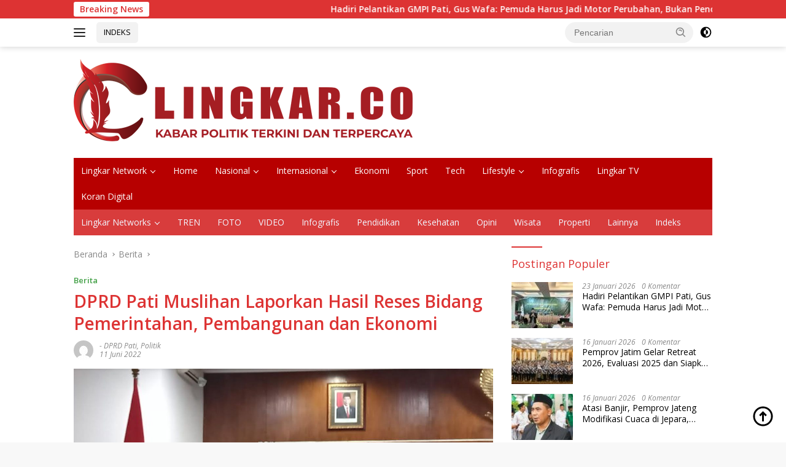

--- FILE ---
content_type: text/html; charset=UTF-8
request_url: https://lingkar.co/dprd-pati-muslihan-laporkan-hasil-reses-bidang-pemerintahan-pembangunan-dan-ekonomi/
body_size: 24312
content:
<!doctype html>
<html lang="id">
<head><script data-no-optimize="1">var litespeed_docref=sessionStorage.getItem("litespeed_docref");litespeed_docref&&(Object.defineProperty(document,"referrer",{get:function(){return litespeed_docref}}),sessionStorage.removeItem("litespeed_docref"));</script>
	<meta charset="UTF-8">
	<meta name="viewport" content="width=device-width, initial-scale=1">
	<link rel="profile" href="https://gmpg.org/xfn/11">

	<meta name='robots' content='index, follow, max-image-preview:large, max-snippet:-1, max-video-preview:-1' />
<script id="cookieyes" type="text/javascript" src="https://cdn-cookieyes.com/client_data/40970aac33e92551c0456816/script.js"></script><!-- Google tag (gtag.js) consent mode dataLayer added by Site Kit -->
<script id="google_gtagjs-js-consent-mode-data-layer">
window.dataLayer = window.dataLayer || [];function gtag(){dataLayer.push(arguments);}
gtag('consent', 'default', {"ad_personalization":"denied","ad_storage":"denied","ad_user_data":"denied","analytics_storage":"denied","functionality_storage":"denied","security_storage":"denied","personalization_storage":"denied","region":["AT","BE","BG","CH","CY","CZ","DE","DK","EE","ES","FI","FR","GB","GR","HR","HU","IE","IS","IT","LI","LT","LU","LV","MT","NL","NO","PL","PT","RO","SE","SI","SK"],"wait_for_update":500});
window._googlesitekitConsentCategoryMap = {"statistics":["analytics_storage"],"marketing":["ad_storage","ad_user_data","ad_personalization"],"functional":["functionality_storage","security_storage"],"preferences":["personalization_storage"]};
window._googlesitekitConsents = {"ad_personalization":"denied","ad_storage":"denied","ad_user_data":"denied","analytics_storage":"denied","functionality_storage":"denied","security_storage":"denied","personalization_storage":"denied","region":["AT","BE","BG","CH","CY","CZ","DE","DK","EE","ES","FI","FR","GB","GR","HR","HU","IE","IS","IT","LI","LT","LU","LV","MT","NL","NO","PL","PT","RO","SE","SI","SK"],"wait_for_update":500};
</script>
<!-- End Google tag (gtag.js) consent mode dataLayer added by Site Kit -->

	<!-- This site is optimized with the Yoast SEO Premium plugin v26.8 (Yoast SEO v26.8) - https://yoast.com/product/yoast-seo-premium-wordpress/ -->
	<title>DPRD Pati Muslihan Laporkan Hasil Reses Bidang Pemerintahan, Pembangunan dan Ekonomi - Kabar Politik Terkini dan Terpercaya Indonesia</title>
	<meta name="description" content="DPRD Pati Muslihan Laporkan Hasil Reses Bidang Pemerintahan, Pembangunan dan Ekonomi Kabar Politik Terkini dan Terpercaya Indonesia Lingkar.co" />
	<link rel="canonical" href="https://lingkar.co/dprd-pati-muslihan-laporkan-hasil-reses-bidang-pemerintahan-pembangunan-dan-ekonomi/" />
	<meta property="og:locale" content="id_ID" />
	<meta property="og:type" content="article" />
	<meta property="og:title" content="DPRD Pati Muslihan Laporkan Hasil Reses Bidang Pemerintahan, Pembangunan dan Ekonomi Kabar Politik Terkini dan Terpercaya Indonesia" />
	<meta property="og:description" content="DPRD Pati Muslihan Laporkan Hasil Reses Bidang Pemerintahan, Pembangunan dan Ekonomi - Lingkar.co" />
	<meta property="og:url" content="https://lingkar.co/dprd-pati-muslihan-laporkan-hasil-reses-bidang-pemerintahan-pembangunan-dan-ekonomi/" />
	<meta property="og:site_name" content="Lingkar.co" />
	<meta property="article:publisher" content="https://www.facebook.com/lingkardotco/" />
	<meta property="article:published_time" content="2022-06-11T05:59:30+00:00" />
	<meta property="article:modified_time" content="2022-06-11T05:59:34+00:00" />
	<meta property="og:image" content="https://lingkar.co/wp-content/uploads/2022/06/Rapat-Paripurna-DPRD-Pati-Muslihan-Sampaikan-Laporan-Hasil-Reses.jpg" />
	<meta property="og:image:width" content="1280" />
	<meta property="og:image:height" content="739" />
	<meta property="og:image:type" content="image/jpeg" />
	<meta name="twitter:card" content="summary_large_image" />
	<meta name="twitter:creator" content="@lingkardotco" />
	<meta name="twitter:site" content="@lingkardotco" />
	<meta name="twitter:label1" content="Ditulis oleh" />
	<meta name="twitter:data1" content="" />
	<meta name="twitter:label2" content="Estimasi waktu membaca" />
	<meta name="twitter:data2" content="2 menit" />
	<script type="application/ld+json" class="yoast-schema-graph">{"@context":"https://schema.org","@graph":[{"@type":"ReportageNewsArticle","@id":"https://lingkar.co/dprd-pati-muslihan-laporkan-hasil-reses-bidang-pemerintahan-pembangunan-dan-ekonomi/#article","isPartOf":{"@id":"https://lingkar.co/dprd-pati-muslihan-laporkan-hasil-reses-bidang-pemerintahan-pembangunan-dan-ekonomi/"},"author":{"name":"","@id":""},"headline":"DPRD Pati Muslihan Laporkan Hasil Reses Bidang Pemerintahan, Pembangunan dan Ekonomi","datePublished":"2022-06-11T05:59:30+00:00","dateModified":"2022-06-11T05:59:34+00:00","mainEntityOfPage":{"@id":"https://lingkar.co/dprd-pati-muslihan-laporkan-hasil-reses-bidang-pemerintahan-pembangunan-dan-ekonomi/"},"wordCount":282,"commentCount":0,"publisher":{"@id":"https://lingkar.co/#organization"},"image":{"@id":"https://lingkar.co/dprd-pati-muslihan-laporkan-hasil-reses-bidang-pemerintahan-pembangunan-dan-ekonomi/#primaryimage"},"thumbnailUrl":"https://lingkar.co/wp-content/uploads/2022/06/Rapat-Paripurna-DPRD-Pati-Muslihan-Sampaikan-Laporan-Hasil-Reses.jpg","keywords":["Berita Pati Hari Ini","DPRD Pati","Muslihan","Pati","Pemkab Pati"],"articleSection":["Berita"],"inLanguage":"id","potentialAction":[{"@type":"CommentAction","name":"Comment","target":["https://lingkar.co/dprd-pati-muslihan-laporkan-hasil-reses-bidang-pemerintahan-pembangunan-dan-ekonomi/#respond"]}],"copyrightYear":"2022","copyrightHolder":{"@id":"https://lingkar.co/#organization"}},{"@type":"WebPage","@id":"https://lingkar.co/dprd-pati-muslihan-laporkan-hasil-reses-bidang-pemerintahan-pembangunan-dan-ekonomi/","url":"https://lingkar.co/dprd-pati-muslihan-laporkan-hasil-reses-bidang-pemerintahan-pembangunan-dan-ekonomi/","name":"DPRD Pati Muslihan Laporkan Hasil Reses Bidang Pemerintahan, Pembangunan dan Ekonomi - Kabar Politik Terkini dan Terpercaya Indonesia","isPartOf":{"@id":"https://lingkar.co/#website"},"primaryImageOfPage":{"@id":"https://lingkar.co/dprd-pati-muslihan-laporkan-hasil-reses-bidang-pemerintahan-pembangunan-dan-ekonomi/#primaryimage"},"image":{"@id":"https://lingkar.co/dprd-pati-muslihan-laporkan-hasil-reses-bidang-pemerintahan-pembangunan-dan-ekonomi/#primaryimage"},"thumbnailUrl":"https://lingkar.co/wp-content/uploads/2022/06/Rapat-Paripurna-DPRD-Pati-Muslihan-Sampaikan-Laporan-Hasil-Reses.jpg","datePublished":"2022-06-11T05:59:30+00:00","dateModified":"2022-06-11T05:59:34+00:00","description":"DPRD Pati Muslihan Laporkan Hasil Reses Bidang Pemerintahan, Pembangunan dan Ekonomi Kabar Politik Terkini dan Terpercaya Indonesia Lingkar.co","breadcrumb":{"@id":"https://lingkar.co/dprd-pati-muslihan-laporkan-hasil-reses-bidang-pemerintahan-pembangunan-dan-ekonomi/#breadcrumb"},"inLanguage":"id","potentialAction":[{"@type":"ReadAction","target":["https://lingkar.co/dprd-pati-muslihan-laporkan-hasil-reses-bidang-pemerintahan-pembangunan-dan-ekonomi/"]}]},{"@type":"ImageObject","inLanguage":"id","@id":"https://lingkar.co/dprd-pati-muslihan-laporkan-hasil-reses-bidang-pemerintahan-pembangunan-dan-ekonomi/#primaryimage","url":"https://lingkar.co/wp-content/uploads/2022/06/Rapat-Paripurna-DPRD-Pati-Muslihan-Sampaikan-Laporan-Hasil-Reses.jpg","contentUrl":"https://lingkar.co/wp-content/uploads/2022/06/Rapat-Paripurna-DPRD-Pati-Muslihan-Sampaikan-Laporan-Hasil-Reses.jpg","width":1280,"height":739,"caption":"Komisi A DPRD Pati, Muslihan. (Arif Febriyanto/Lingkar.co)"},{"@type":"BreadcrumbList","@id":"https://lingkar.co/dprd-pati-muslihan-laporkan-hasil-reses-bidang-pemerintahan-pembangunan-dan-ekonomi/#breadcrumb","itemListElement":[{"@type":"ListItem","position":1,"name":"Beranda","item":"https://lingkar.co/"},{"@type":"ListItem","position":2,"name":"DPRD Pati Muslihan Laporkan Hasil Reses Bidang Pemerintahan, Pembangunan dan Ekonomi"}]},{"@type":"WebSite","@id":"https://lingkar.co/#website","url":"https://lingkar.co/","name":"lingkar.co","description":"Kabar Politik Terkini dan Terpercaya Indonesia","publisher":{"@id":"https://lingkar.co/#organization"},"alternateName":"lingkar","potentialAction":[{"@type":"SearchAction","target":{"@type":"EntryPoint","urlTemplate":"https://lingkar.co/?s={search_term_string}"},"query-input":{"@type":"PropertyValueSpecification","valueRequired":true,"valueName":"search_term_string"}}],"inLanguage":"id"},{"@type":"Organization","@id":"https://lingkar.co/#organization","name":"Lingkar.co","alternateName":"lingkar","url":"https://lingkar.co/","logo":{"@type":"ImageObject","inLanguage":"id","@id":"https://lingkar.co/#/schema/logo/image/","url":"https://lingkar.co/wp-content/uploads/2020/12/cropped-logo-utama.png","contentUrl":"https://lingkar.co/wp-content/uploads/2020/12/cropped-logo-utama.png","width":512,"height":512,"caption":"Lingkar.co"},"image":{"@id":"https://lingkar.co/#/schema/logo/image/"},"sameAs":["https://www.facebook.com/lingkardotco/","https://x.com/lingkardotco","https://www.instagram.com/lingkardotco/","https://id.pinterest.com/Lingkarco/","https://www.youtube.com/c/Lingkardotco/"],"description":"lingkar.co adalah portal berita yang menyajikan pemberitaan terkini terkait banyak tema. dari politik pemnerintahan hukum hiburan dan olahraga. lingkar.co merupakan portal berita yang terpercaya karena memiliki pewarta atau wartawan yang telah tersertifikasi dewan pers dan tersebar di seluruh indonesia.","email":"layout.lj@gmail.com","telephone":"081228587470","legalName":"lingkar","foundingDate":"2020-01-06","taxID":"96.983.766.5-503.000","numberOfEmployees":{"@type":"QuantitativeValue","minValue":"51","maxValue":"200"},"publishingPrinciples":"https://lingkar.co/pedoman-media-siber/","ownershipFundingInfo":"https://lingkar.co/info-iklan/","actionableFeedbackPolicy":"https://lingkar.co/kontak/","correctionsPolicy":"https://lingkar.co/redaksi/","ethicsPolicy":"https://lingkar.co/pedoman-media-siber/","diversityPolicy":"https://lingkar.co/privacy-policy-2/","diversityStaffingReport":"https://lingkar.co/pedoman-media-siber/"},{"@type":"Person","@id":"","url":"https://lingkar.co/author/"}]}</script>
	<!-- / Yoast SEO Premium plugin. -->


<link rel='dns-prefetch' href='//www.googletagmanager.com' />
<link rel='dns-prefetch' href='//fonts.googleapis.com' />
<link rel='dns-prefetch' href='//pagead2.googlesyndication.com' />
<script id="wpp-js" src="https://lingkar.co/wp-content/plugins/wordpress-popular-posts/assets/js/wpp.min.js?ver=7.3.6" data-sampling="0" data-sampling-rate="100" data-api-url="https://lingkar.co/wp-json/wordpress-popular-posts" data-post-id="23976" data-token="e29985a36c" data-lang="0" data-debug="0"></script>
<style id='wp-img-auto-sizes-contain-inline-css'>
img:is([sizes=auto i],[sizes^="auto," i]){contain-intrinsic-size:3000px 1500px}
/*# sourceURL=wp-img-auto-sizes-contain-inline-css */
</style>

<link rel='stylesheet' id='wp-block-library-css' href='https://lingkar.co/wp-includes/css/dist/block-library/style.min.css?ver=b3c08ff7693d3b841d8fce10498b8bc5' media='all' />
<style id='wp-block-heading-inline-css'>
h1:where(.wp-block-heading).has-background,h2:where(.wp-block-heading).has-background,h3:where(.wp-block-heading).has-background,h4:where(.wp-block-heading).has-background,h5:where(.wp-block-heading).has-background,h6:where(.wp-block-heading).has-background{padding:1.25em 2.375em}h1.has-text-align-left[style*=writing-mode]:where([style*=vertical-lr]),h1.has-text-align-right[style*=writing-mode]:where([style*=vertical-rl]),h2.has-text-align-left[style*=writing-mode]:where([style*=vertical-lr]),h2.has-text-align-right[style*=writing-mode]:where([style*=vertical-rl]),h3.has-text-align-left[style*=writing-mode]:where([style*=vertical-lr]),h3.has-text-align-right[style*=writing-mode]:where([style*=vertical-rl]),h4.has-text-align-left[style*=writing-mode]:where([style*=vertical-lr]),h4.has-text-align-right[style*=writing-mode]:where([style*=vertical-rl]),h5.has-text-align-left[style*=writing-mode]:where([style*=vertical-lr]),h5.has-text-align-right[style*=writing-mode]:where([style*=vertical-rl]),h6.has-text-align-left[style*=writing-mode]:where([style*=vertical-lr]),h6.has-text-align-right[style*=writing-mode]:where([style*=vertical-rl]){rotate:180deg}
/*# sourceURL=https://lingkar.co/wp-includes/blocks/heading/style.min.css */
</style>
<style id='wp-block-paragraph-inline-css'>
.is-small-text{font-size:.875em}.is-regular-text{font-size:1em}.is-large-text{font-size:2.25em}.is-larger-text{font-size:3em}.has-drop-cap:not(:focus):first-letter{float:left;font-size:8.4em;font-style:normal;font-weight:100;line-height:.68;margin:.05em .1em 0 0;text-transform:uppercase}body.rtl .has-drop-cap:not(:focus):first-letter{float:none;margin-left:.1em}p.has-drop-cap.has-background{overflow:hidden}:root :where(p.has-background){padding:1.25em 2.375em}:where(p.has-text-color:not(.has-link-color)) a{color:inherit}p.has-text-align-left[style*="writing-mode:vertical-lr"],p.has-text-align-right[style*="writing-mode:vertical-rl"]{rotate:180deg}
/*# sourceURL=https://lingkar.co/wp-includes/blocks/paragraph/style.min.css */
</style>
<style id='global-styles-inline-css'>
:root{--wp--preset--aspect-ratio--square: 1;--wp--preset--aspect-ratio--4-3: 4/3;--wp--preset--aspect-ratio--3-4: 3/4;--wp--preset--aspect-ratio--3-2: 3/2;--wp--preset--aspect-ratio--2-3: 2/3;--wp--preset--aspect-ratio--16-9: 16/9;--wp--preset--aspect-ratio--9-16: 9/16;--wp--preset--color--black: #000000;--wp--preset--color--cyan-bluish-gray: #abb8c3;--wp--preset--color--white: #ffffff;--wp--preset--color--pale-pink: #f78da7;--wp--preset--color--vivid-red: #cf2e2e;--wp--preset--color--luminous-vivid-orange: #ff6900;--wp--preset--color--luminous-vivid-amber: #fcb900;--wp--preset--color--light-green-cyan: #7bdcb5;--wp--preset--color--vivid-green-cyan: #00d084;--wp--preset--color--pale-cyan-blue: #8ed1fc;--wp--preset--color--vivid-cyan-blue: #0693e3;--wp--preset--color--vivid-purple: #9b51e0;--wp--preset--gradient--vivid-cyan-blue-to-vivid-purple: linear-gradient(135deg,rgb(6,147,227) 0%,rgb(155,81,224) 100%);--wp--preset--gradient--light-green-cyan-to-vivid-green-cyan: linear-gradient(135deg,rgb(122,220,180) 0%,rgb(0,208,130) 100%);--wp--preset--gradient--luminous-vivid-amber-to-luminous-vivid-orange: linear-gradient(135deg,rgb(252,185,0) 0%,rgb(255,105,0) 100%);--wp--preset--gradient--luminous-vivid-orange-to-vivid-red: linear-gradient(135deg,rgb(255,105,0) 0%,rgb(207,46,46) 100%);--wp--preset--gradient--very-light-gray-to-cyan-bluish-gray: linear-gradient(135deg,rgb(238,238,238) 0%,rgb(169,184,195) 100%);--wp--preset--gradient--cool-to-warm-spectrum: linear-gradient(135deg,rgb(74,234,220) 0%,rgb(151,120,209) 20%,rgb(207,42,186) 40%,rgb(238,44,130) 60%,rgb(251,105,98) 80%,rgb(254,248,76) 100%);--wp--preset--gradient--blush-light-purple: linear-gradient(135deg,rgb(255,206,236) 0%,rgb(152,150,240) 100%);--wp--preset--gradient--blush-bordeaux: linear-gradient(135deg,rgb(254,205,165) 0%,rgb(254,45,45) 50%,rgb(107,0,62) 100%);--wp--preset--gradient--luminous-dusk: linear-gradient(135deg,rgb(255,203,112) 0%,rgb(199,81,192) 50%,rgb(65,88,208) 100%);--wp--preset--gradient--pale-ocean: linear-gradient(135deg,rgb(255,245,203) 0%,rgb(182,227,212) 50%,rgb(51,167,181) 100%);--wp--preset--gradient--electric-grass: linear-gradient(135deg,rgb(202,248,128) 0%,rgb(113,206,126) 100%);--wp--preset--gradient--midnight: linear-gradient(135deg,rgb(2,3,129) 0%,rgb(40,116,252) 100%);--wp--preset--font-size--small: 13px;--wp--preset--font-size--medium: 20px;--wp--preset--font-size--large: 36px;--wp--preset--font-size--x-large: 42px;--wp--preset--spacing--20: 0.44rem;--wp--preset--spacing--30: 0.67rem;--wp--preset--spacing--40: 1rem;--wp--preset--spacing--50: 1.5rem;--wp--preset--spacing--60: 2.25rem;--wp--preset--spacing--70: 3.38rem;--wp--preset--spacing--80: 5.06rem;--wp--preset--shadow--natural: 6px 6px 9px rgba(0, 0, 0, 0.2);--wp--preset--shadow--deep: 12px 12px 50px rgba(0, 0, 0, 0.4);--wp--preset--shadow--sharp: 6px 6px 0px rgba(0, 0, 0, 0.2);--wp--preset--shadow--outlined: 6px 6px 0px -3px rgb(255, 255, 255), 6px 6px rgb(0, 0, 0);--wp--preset--shadow--crisp: 6px 6px 0px rgb(0, 0, 0);}:where(.is-layout-flex){gap: 0.5em;}:where(.is-layout-grid){gap: 0.5em;}body .is-layout-flex{display: flex;}.is-layout-flex{flex-wrap: wrap;align-items: center;}.is-layout-flex > :is(*, div){margin: 0;}body .is-layout-grid{display: grid;}.is-layout-grid > :is(*, div){margin: 0;}:where(.wp-block-columns.is-layout-flex){gap: 2em;}:where(.wp-block-columns.is-layout-grid){gap: 2em;}:where(.wp-block-post-template.is-layout-flex){gap: 1.25em;}:where(.wp-block-post-template.is-layout-grid){gap: 1.25em;}.has-black-color{color: var(--wp--preset--color--black) !important;}.has-cyan-bluish-gray-color{color: var(--wp--preset--color--cyan-bluish-gray) !important;}.has-white-color{color: var(--wp--preset--color--white) !important;}.has-pale-pink-color{color: var(--wp--preset--color--pale-pink) !important;}.has-vivid-red-color{color: var(--wp--preset--color--vivid-red) !important;}.has-luminous-vivid-orange-color{color: var(--wp--preset--color--luminous-vivid-orange) !important;}.has-luminous-vivid-amber-color{color: var(--wp--preset--color--luminous-vivid-amber) !important;}.has-light-green-cyan-color{color: var(--wp--preset--color--light-green-cyan) !important;}.has-vivid-green-cyan-color{color: var(--wp--preset--color--vivid-green-cyan) !important;}.has-pale-cyan-blue-color{color: var(--wp--preset--color--pale-cyan-blue) !important;}.has-vivid-cyan-blue-color{color: var(--wp--preset--color--vivid-cyan-blue) !important;}.has-vivid-purple-color{color: var(--wp--preset--color--vivid-purple) !important;}.has-black-background-color{background-color: var(--wp--preset--color--black) !important;}.has-cyan-bluish-gray-background-color{background-color: var(--wp--preset--color--cyan-bluish-gray) !important;}.has-white-background-color{background-color: var(--wp--preset--color--white) !important;}.has-pale-pink-background-color{background-color: var(--wp--preset--color--pale-pink) !important;}.has-vivid-red-background-color{background-color: var(--wp--preset--color--vivid-red) !important;}.has-luminous-vivid-orange-background-color{background-color: var(--wp--preset--color--luminous-vivid-orange) !important;}.has-luminous-vivid-amber-background-color{background-color: var(--wp--preset--color--luminous-vivid-amber) !important;}.has-light-green-cyan-background-color{background-color: var(--wp--preset--color--light-green-cyan) !important;}.has-vivid-green-cyan-background-color{background-color: var(--wp--preset--color--vivid-green-cyan) !important;}.has-pale-cyan-blue-background-color{background-color: var(--wp--preset--color--pale-cyan-blue) !important;}.has-vivid-cyan-blue-background-color{background-color: var(--wp--preset--color--vivid-cyan-blue) !important;}.has-vivid-purple-background-color{background-color: var(--wp--preset--color--vivid-purple) !important;}.has-black-border-color{border-color: var(--wp--preset--color--black) !important;}.has-cyan-bluish-gray-border-color{border-color: var(--wp--preset--color--cyan-bluish-gray) !important;}.has-white-border-color{border-color: var(--wp--preset--color--white) !important;}.has-pale-pink-border-color{border-color: var(--wp--preset--color--pale-pink) !important;}.has-vivid-red-border-color{border-color: var(--wp--preset--color--vivid-red) !important;}.has-luminous-vivid-orange-border-color{border-color: var(--wp--preset--color--luminous-vivid-orange) !important;}.has-luminous-vivid-amber-border-color{border-color: var(--wp--preset--color--luminous-vivid-amber) !important;}.has-light-green-cyan-border-color{border-color: var(--wp--preset--color--light-green-cyan) !important;}.has-vivid-green-cyan-border-color{border-color: var(--wp--preset--color--vivid-green-cyan) !important;}.has-pale-cyan-blue-border-color{border-color: var(--wp--preset--color--pale-cyan-blue) !important;}.has-vivid-cyan-blue-border-color{border-color: var(--wp--preset--color--vivid-cyan-blue) !important;}.has-vivid-purple-border-color{border-color: var(--wp--preset--color--vivid-purple) !important;}.has-vivid-cyan-blue-to-vivid-purple-gradient-background{background: var(--wp--preset--gradient--vivid-cyan-blue-to-vivid-purple) !important;}.has-light-green-cyan-to-vivid-green-cyan-gradient-background{background: var(--wp--preset--gradient--light-green-cyan-to-vivid-green-cyan) !important;}.has-luminous-vivid-amber-to-luminous-vivid-orange-gradient-background{background: var(--wp--preset--gradient--luminous-vivid-amber-to-luminous-vivid-orange) !important;}.has-luminous-vivid-orange-to-vivid-red-gradient-background{background: var(--wp--preset--gradient--luminous-vivid-orange-to-vivid-red) !important;}.has-very-light-gray-to-cyan-bluish-gray-gradient-background{background: var(--wp--preset--gradient--very-light-gray-to-cyan-bluish-gray) !important;}.has-cool-to-warm-spectrum-gradient-background{background: var(--wp--preset--gradient--cool-to-warm-spectrum) !important;}.has-blush-light-purple-gradient-background{background: var(--wp--preset--gradient--blush-light-purple) !important;}.has-blush-bordeaux-gradient-background{background: var(--wp--preset--gradient--blush-bordeaux) !important;}.has-luminous-dusk-gradient-background{background: var(--wp--preset--gradient--luminous-dusk) !important;}.has-pale-ocean-gradient-background{background: var(--wp--preset--gradient--pale-ocean) !important;}.has-electric-grass-gradient-background{background: var(--wp--preset--gradient--electric-grass) !important;}.has-midnight-gradient-background{background: var(--wp--preset--gradient--midnight) !important;}.has-small-font-size{font-size: var(--wp--preset--font-size--small) !important;}.has-medium-font-size{font-size: var(--wp--preset--font-size--medium) !important;}.has-large-font-size{font-size: var(--wp--preset--font-size--large) !important;}.has-x-large-font-size{font-size: var(--wp--preset--font-size--x-large) !important;}
/*# sourceURL=global-styles-inline-css */
</style>

<style id='classic-theme-styles-inline-css'>
/*! This file is auto-generated */
.wp-block-button__link{color:#fff;background-color:#32373c;border-radius:9999px;box-shadow:none;text-decoration:none;padding:calc(.667em + 2px) calc(1.333em + 2px);font-size:1.125em}.wp-block-file__button{background:#32373c;color:#fff;text-decoration:none}
/*# sourceURL=/wp-includes/css/classic-themes.min.css */
</style>
<link rel='stylesheet' id='wordpress-popular-posts-css-css' href='https://lingkar.co/wp-content/plugins/wordpress-popular-posts/assets/css/wpp.css?ver=7.3.6' media='all' />
<link crossorigin="anonymous" rel='stylesheet' id='wpberita-fonts-css' href='https://fonts.googleapis.com/css?family=Open+Sans%3A400%2Citalic%2C600%7COpen+Sans%3A400%2Citalic%2C600&#038;subset=latin&#038;display=swap&#038;ver=2.1.7' media='all' />
<link rel='stylesheet' id='wpberita-style-css' href='https://lingkar.co/wp-content/themes/wpberita/style.css?ver=2.1.7' media='all' />
<style id='wpberita-style-inline-css'>
h1,h2,h3,h4,h5,h6,.sidr-class-site-title,.site-title,.gmr-mainmenu ul > li > a,.sidr ul li a,.heading-text,.gmr-mobilemenu ul li a,#navigationamp ul li a{font-family:Open Sans;}h1,h2,h3,h4,h5,h6,.sidr-class-site-title,.site-title,.gmr-mainmenu ul > li > a,.sidr ul li a,.heading-text,.gmr-mobilemenu ul li a,#navigationamp ul li a,.related-text-onlytitle{font-weight:400;}h1 strong,h2 strong,h3 strong,h4 strong,h5 strong,h6 strong{font-weight:600;}body{font-family:Open Sans;--font-reguler:400;--font-bold:600;--background-color:#f8f8f8;--main-color:#000000;--link-color-body:#000000;--hoverlink-color-body:#e21616;--border-color:#cccccc;--button-bgcolor:#d8d45b;--button-color:#ffffff;--header-bgcolor:#ffffff;--topnav-color:#222222;--bigheadline-color:#f70e0e;--mainmenu-color:#ffffff;--mainmenu-hovercolor:#f1c40f;--secondmenu-bgcolor:#d83c3c;--secondmenu-color:#f2f6ff;--secondmenu-hovercolor:#208dcc;--content-bgcolor:#ffffff;--content-greycolor:#888888;--greybody-bgcolor:#efefef;--footer-bgcolor:#f0f0f0;--footer-color:#666666;--footer-linkcolor:#666666;--footer-hover-linkcolor:#666666;}.entry-content-single{font-size:16px;}body,body.dark-theme{--scheme-color:#dd3333;--secondscheme-color:#43A047;--mainmenu-bgcolor:#b70000;}/* Generate Using Cache */
/*# sourceURL=wpberita-style-inline-css */
</style>
<script id="cookie-law-info-wca-js-before">
const _ckyGsk = true;
//# sourceURL=cookie-law-info-wca-js-before
</script>
<script src="https://lingkar.co/wp-content/plugins/cookie-law-info/lite/frontend/js/wca.min.js?ver=3.3.9.1" id="cookie-law-info-wca-js"></script>
<script id="image-watermark-no-right-click-js-before">
var iwArgsNoRightClick = {"rightclick":"N","draganddrop":"N","devtools":"Y","enableToast":"Y","toastMessage":"This content is protected"};

//# sourceURL=image-watermark-no-right-click-js-before
</script>
<script src="https://lingkar.co/wp-content/plugins/image-watermark/js/no-right-click.js?ver=2.0.4" id="image-watermark-no-right-click-js"></script>

<!-- Potongan tag Google (gtag.js) ditambahkan oleh Site Kit -->
<!-- Snippet Google Analytics telah ditambahkan oleh Site Kit -->
<script src="https://www.googletagmanager.com/gtag/js?id=G-EGDB6KJKB3" id="google_gtagjs-js" async></script>
<script id="google_gtagjs-js-after">
window.dataLayer = window.dataLayer || [];function gtag(){dataLayer.push(arguments);}
gtag("set","linker",{"domains":["lingkar.co"]});
gtag("js", new Date());
gtag("set", "developer_id.dZTNiMT", true);
gtag("config", "G-EGDB6KJKB3", {"googlesitekit_post_type":"post","googlesitekit_post_date":"20220611"});
 window._googlesitekit = window._googlesitekit || {}; window._googlesitekit.throttledEvents = []; window._googlesitekit.gtagEvent = (name, data) => { var key = JSON.stringify( { name, data } ); if ( !! window._googlesitekit.throttledEvents[ key ] ) { return; } window._googlesitekit.throttledEvents[ key ] = true; setTimeout( () => { delete window._googlesitekit.throttledEvents[ key ]; }, 5 ); gtag( "event", name, { ...data, event_source: "site-kit" } ); }; 
//# sourceURL=google_gtagjs-js-after
</script>

<meta name="generator" content="Site Kit by Google 1.170.0" />  <script src="https://cdn.onesignal.com/sdks/web/v16/OneSignalSDK.page.js" defer></script>
  <script>
          window.OneSignalDeferred = window.OneSignalDeferred || [];
          OneSignalDeferred.push(async function(OneSignal) {
            await OneSignal.init({
              appId: "b0271f92-8970-4ffe-97ae-cb077cda90e9",
              serviceWorkerOverrideForTypical: true,
              path: "https://lingkar.co/wp-content/plugins/onesignal-free-web-push-notifications/sdk_files/",
              serviceWorkerParam: { scope: "/wp-content/plugins/onesignal-free-web-push-notifications/sdk_files/push/onesignal/" },
              serviceWorkerPath: "OneSignalSDKWorker.js",
            });
          });

          // Unregister the legacy OneSignal service worker to prevent scope conflicts
          if (navigator.serviceWorker) {
            navigator.serviceWorker.getRegistrations().then((registrations) => {
              // Iterate through all registered service workers
              registrations.forEach((registration) => {
                // Check the script URL to identify the specific service worker
                if (registration.active && registration.active.scriptURL.includes('OneSignalSDKWorker.js.php')) {
                  // Unregister the service worker
                  registration.unregister().then((success) => {
                    if (success) {
                      console.log('OneSignalSW: Successfully unregistered:', registration.active.scriptURL);
                    } else {
                      console.log('OneSignalSW: Failed to unregister:', registration.active.scriptURL);
                    }
                  });
                }
              });
            }).catch((error) => {
              console.error('Error fetching service worker registrations:', error);
            });
        }
        </script>
            <style id="wpp-loading-animation-styles">@-webkit-keyframes bgslide{from{background-position-x:0}to{background-position-x:-200%}}@keyframes bgslide{from{background-position-x:0}to{background-position-x:-200%}}.wpp-widget-block-placeholder,.wpp-shortcode-placeholder{margin:0 auto;width:60px;height:3px;background:#dd3737;background:linear-gradient(90deg,#dd3737 0%,#571313 10%,#dd3737 100%);background-size:200% auto;border-radius:3px;-webkit-animation:bgslide 1s infinite linear;animation:bgslide 1s infinite linear}</style>
            <meta property="fb:pages" content="103122334476865" />
<!-- Meta tag Google AdSense ditambahkan oleh Site Kit -->
<meta name="google-adsense-platform-account" content="ca-host-pub-2644536267352236">
<meta name="google-adsense-platform-domain" content="sitekit.withgoogle.com">
<!-- Akhir tag meta Google AdSense yang ditambahkan oleh Site Kit -->
<link rel="amphtml" href="https://lingkar.co/dprd-pati-muslihan-laporkan-hasil-reses-bidang-pemerintahan-pembangunan-dan-ekonomi/amp/">
<!-- Snippet Google AdSense telah ditambahkan oleh Site Kit -->
<script async src="https://pagead2.googlesyndication.com/pagead/js/adsbygoogle.js?client=ca-pub-3039647572808769&amp;host=ca-host-pub-2644536267352236" crossorigin="anonymous"></script>

<!-- Snippet Google AdSense penutup telah ditambahkan oleh Site Kit -->
<link rel="icon" href="https://lingkar.co/wp-content/uploads/2022/08/Favicon-100x75.png" sizes="32x32" />
<link rel="icon" href="https://lingkar.co/wp-content/uploads/2022/08/Favicon.png" sizes="192x192" />
<link rel="apple-touch-icon" href="https://lingkar.co/wp-content/uploads/2022/08/Favicon.png" />
<meta name="msapplication-TileImage" content="https://lingkar.co/wp-content/uploads/2022/08/Favicon.png" />
		<style id="wp-custom-css">
			.iklanartikel {
	display: none;
}
@media screen and (max-width: 1000px) {
.iklanartikel {
	display: block;
	margin: 60px 0px;
}
.iklanartikel img {
	max-width: 100%;
}
}
		</style>
		</head>

<body class="wp-singular post-template-default single single-post postid-23976 single-format-standard wp-custom-logo wp-embed-responsive wp-theme-wpberita idtheme kentooz">
	<a class="skip-link screen-reader-text" href="#primary">Langsung ke konten</a>
	<div id="topnavwrap" class="gmr-topnavwrap clearfix">
		<div class="gmr-topnotification"><div class="container"><div class="list-flex"><div class="row-flex"><div class="text-marquee">Breaking News</div></div><div class="row-flex wrap-marquee"><div class="marquee">				<a href="https://lingkar.co/hadiri-pelantikan-gmpi-pati-gus-wafa-pemuda-harus-jadi-motor-perubahan-bukan-penonton-politik/" class="gmr-recent-marquee" title="Hadiri Pelantikan GMPI Pati, Gus Wafa: Pemuda Harus Jadi Motor Perubahan, Bukan Penonton Politik">Hadiri Pelantikan GMPI Pati, Gus Wafa: Pemuda Harus Jadi Motor Perubahan, Bukan Penonton Politik</a>
								<a href="https://lingkar.co/pegadaian-umumkan-pemenang-undian-badai-emas-periode-ii-2025-grand-prize-1-kg-tabungan-emas/" class="gmr-recent-marquee" title="Pegadaian Umumkan Pemenang Undian Badai Emas Periode II 2025, Grand Prize 1 Kg Tabungan Emas">Pegadaian Umumkan Pemenang Undian Badai Emas Periode II 2025, Grand Prize 1 Kg Tabungan Emas</a>
								<a href="https://lingkar.co/soroti-penanganan-terdampak-dan-pemulihan-infrastruktur-di-jepara-andhika-satya-tinjau-dampak-banjir-longsor/" class="gmr-recent-marquee" title="Soroti Penanganan Terdampak dan Pemulihan Infrastruktur di Jepara, Andhika Satya Tinjau Dampak Banjir–Longsor">Soroti Penanganan Terdampak dan Pemulihan Infrastruktur di Jepara, Andhika Satya Tinjau Dampak Banjir–Longsor</a>
								<a href="https://lingkar.co/baznas-jateng-lapor-ke-komisi-viii-dpr-ri-potensi-mencapai-triliunan-baru-tercapai-5-persen/" class="gmr-recent-marquee" title="Baznas Jateng Lapor ke Komisi VIII DPR RI, Potensi Mencapai Triliunan Baru Tercapai 5 Persen">Baznas Jateng Lapor ke Komisi VIII DPR RI, Potensi Mencapai Triliunan Baru Tercapai 5 Persen</a>
								<a href="https://lingkar.co/geledah-kantor-bupati-pati-kpk-bawa-dua-koper-dan-satu-kardus/" class="gmr-recent-marquee" title="Geledah Kantor Bupati Pati, KPK Bawa Dua Koper dan Satu Kardus">Geledah Kantor Bupati Pati, KPK Bawa Dua Koper dan Satu Kardus</a>
				</div></div></div></div></div>
		<div class="container">
			<div class="list-flex">
				<div class="row-flex gmr-navleft">
					<a id="gmr-responsive-menu" title="Menu" href="#menus" rel="nofollow"><div class="ktz-i-wrap"><span class="ktz-i"></span><span class="ktz-i"></span><span class="ktz-i"></span></div></a><div class="gmr-logo-mobile"><a class="custom-logo-link" href="https://lingkar.co/" title="Lingkar.co" rel="home"><img class="custom-logo" src="https://lingkar.co/wp-content/uploads/2025/02/Logo-Lingkar-NEW.png" width="560" height="141" alt="Lingkar.co" loading="lazy" /></a></div><a href="https://lingkar.co/indeks/" class="topnav-button second-topnav-btn nomobile heading-text" title="INDEKS">INDEKS</a>				</div>

				<div class="row-flex gmr-navright">
					
								<div class="gmr-table-search">
									<form method="get" class="gmr-searchform searchform" action="https://lingkar.co/">
										<input type="text" name="s" id="s" placeholder="Pencarian" />
										<input type="hidden" name="post_type" value="post" />
										<button type="submit" role="button" class="gmr-search-submit gmr-search-icon">
										<svg xmlns="http://www.w3.org/2000/svg" aria-hidden="true" role="img" width="1em" height="1em" preserveAspectRatio="xMidYMid meet" viewBox="0 0 24 24"><path fill="currentColor" d="M10 18a7.952 7.952 0 0 0 4.897-1.688l4.396 4.396l1.414-1.414l-4.396-4.396A7.952 7.952 0 0 0 18 10c0-4.411-3.589-8-8-8s-8 3.589-8 8s3.589 8 8 8zm0-14c3.309 0 6 2.691 6 6s-2.691 6-6 6s-6-2.691-6-6s2.691-6 6-6z"/><path fill="currentColor" d="M11.412 8.586c.379.38.588.882.588 1.414h2a3.977 3.977 0 0 0-1.174-2.828c-1.514-1.512-4.139-1.512-5.652 0l1.412 1.416c.76-.758 2.07-.756 2.826-.002z"/></svg>
										</button>
									</form>
								</div>
							<a class="darkmode-button topnav-button" title="Mode Gelap" href="#" rel="nofollow"><svg xmlns="http://www.w3.org/2000/svg" aria-hidden="true" role="img" width="1em" height="1em" preserveAspectRatio="xMidYMid meet" viewBox="0 0 24 24"><g fill="currentColor"><path d="M12 16a4 4 0 0 0 0-8v8Z"/><path fill-rule="evenodd" d="M12 2C6.477 2 2 6.477 2 12s4.477 10 10 10s10-4.477 10-10S17.523 2 12 2Zm0 2v4a4 4 0 1 0 0 8v4a8 8 0 1 0 0-16Z" clip-rule="evenodd"/></g></svg></a><div class="gmr-search-btn">
					<a id="search-menu-button" class="topnav-button gmr-search-icon" title="Pencarian" href="#" rel="nofollow"><svg xmlns="http://www.w3.org/2000/svg" aria-hidden="true" role="img" width="1em" height="1em" preserveAspectRatio="xMidYMid meet" viewBox="0 0 24 24"><path fill="none" stroke="currentColor" stroke-linecap="round" stroke-width="2" d="m21 21l-4.486-4.494M19 10.5a8.5 8.5 0 1 1-17 0a8.5 8.5 0 0 1 17 0Z"/></svg></a>
					<div id="search-dropdown-container" class="search-dropdown search">
					<form method="get" class="gmr-searchform searchform" action="https://lingkar.co/">
						<input type="text" name="s" id="s" placeholder="Pencarian" />
						<button type="submit" class="gmr-search-submit gmr-search-icon"><svg xmlns="http://www.w3.org/2000/svg" aria-hidden="true" role="img" width="1em" height="1em" preserveAspectRatio="xMidYMid meet" viewBox="0 0 24 24"><path fill="currentColor" d="M10 18a7.952 7.952 0 0 0 4.897-1.688l4.396 4.396l1.414-1.414l-4.396-4.396A7.952 7.952 0 0 0 18 10c0-4.411-3.589-8-8-8s-8 3.589-8 8s3.589 8 8 8zm0-14c3.309 0 6 2.691 6 6s-2.691 6-6 6s-6-2.691-6-6s2.691-6 6-6z"/><path fill="currentColor" d="M11.412 8.586c.379.38.588.882.588 1.414h2a3.977 3.977 0 0 0-1.174-2.828c-1.514-1.512-4.139-1.512-5.652 0l1.412 1.416c.76-.758 2.07-.756 2.826-.002z"/></svg></button>
					</form>
					</div>
				</div>				</div>
			</div>
		</div>
				</div>

	<div id="page" class="site">

		<div class="gmr-floatbanner gmr-floatbanner-left"><div class="inner-floatleft"><button onclick="parentNode.remove()" title="tutup">tutup</button><div class="inner-floatright">
<script async src="https://pagead2.googlesyndication.com/pagead/js/adsbygoogle.js?client=ca-pub-3039647572808769"
     crossorigin="anonymous"></script>
<!-- Iklan Banner -->
<ins class="adsbygoogle"
     style="display:block"
     data-ad-client="ca-pub-3039647572808769"
     data-ad-slot="7607072798"
     data-ad-format="auto"
     data-full-width-responsive="true"></ins>
<script>
     (adsbygoogle = window.adsbygoogle || []).push({});
</script>
</div>

</div></div>		<div class="gmr-floatbanner gmr-floatbanner-right"><div class="inner-floatright"><button onclick="parentNode.remove()" title="tutup">tutup</button><div class="inner-floatright">
<script async src="https://pagead2.googlesyndication.com/pagead/js/adsbygoogle.js?client=ca-pub-3039647572808769"
     crossorigin="anonymous"></script>
<!-- Iklan Banner -->
<ins class="adsbygoogle"
     style="display:block"
     data-ad-client="ca-pub-3039647572808769"
     data-ad-slot="7607072798"
     data-ad-format="auto"
     data-full-width-responsive="true"></ins>
<script>
     (adsbygoogle = window.adsbygoogle || []).push({});
</script>
</div>

</div></div>					<header id="masthead" class="site-header">
								<div class="container">
					<div class="site-branding">
						<div class="gmr-logo"><div class="gmr-logo-wrap"><a class="custom-logo-link logolink" href="https://lingkar.co" title="Lingkar.co" rel="home"><img class="custom-logo" src="https://lingkar.co/wp-content/uploads/2025/02/Logo-Lingkar-NEW.png" width="560" height="141" alt="Lingkar.co" loading="lazy" /></a><div class="close-topnavmenu-wrap"><a id="close-topnavmenu-button" rel="nofollow" href="#"><svg xmlns="http://www.w3.org/2000/svg" aria-hidden="true" role="img" width="1em" height="1em" preserveAspectRatio="xMidYMid meet" viewBox="0 0 32 32"><path fill="currentColor" d="M24 9.4L22.6 8L16 14.6L9.4 8L8 9.4l6.6 6.6L8 22.6L9.4 24l6.6-6.6l6.6 6.6l1.4-1.4l-6.6-6.6L24 9.4z"/></svg></a></div></div></div>					</div><!-- .site-branding -->
				</div>
			</header><!-- #masthead -->
							<div id="main-nav-wrap" class="gmr-mainmenu-wrap">
				<div class="container">
					<nav id="main-nav" class="main-navigation gmr-mainmenu">
						<ul id="primary-menu" class="menu"><li id="menu-item-144" class="menu-item menu-item-type-custom menu-item-object-custom menu-item-has-children menu-item-144"><a href="#">Lingkar Network</a>
<ul class="sub-menu">
	<li id="menu-item-145" class="menu-item menu-item-type-custom menu-item-object-custom menu-item-145"><a href="https://jateng.lingkar.co">Lingkar Jateng</a></li>
	<li id="menu-item-146" class="menu-item menu-item-type-custom menu-item-object-custom menu-item-146"><a href="https://jatim.lingkar.co">Lingkar Jatim</a></li>
	<li id="menu-item-147" class="menu-item menu-item-type-custom menu-item-object-custom menu-item-147"><a href="https://jabar.lingkar.co">Lingkar Jabar</a></li>
	<li id="menu-item-148" class="menu-item menu-item-type-custom menu-item-object-custom menu-item-148"><a href="https://jogja.lingkar.co">Lingkar Jogja</a></li>
	<li id="menu-item-15805" class="menu-item menu-item-type-custom menu-item-object-custom menu-item-15805"><a target="_blank" href="https://sulteng.lingkar.co">Lingkar Sulteng</a></li>
</ul>
</li>
<li id="menu-item-117" class="menu-item menu-item-type-custom menu-item-object-custom menu-item-home menu-item-117"><a href="https://lingkar.co/">Home</a></li>
<li id="menu-item-118" class="menu-item menu-item-type-custom menu-item-object-custom menu-item-has-children menu-item-118"><a href="#">Nasional</a>
<ul class="sub-menu">
	<li id="menu-item-120" class="menu-item menu-item-type-taxonomy menu-item-object-category menu-item-120"><a href="https://lingkar.co/nasional/pemerintahan/">Pemerintahan</a></li>
	<li id="menu-item-122" class="menu-item menu-item-type-taxonomy menu-item-object-category menu-item-122"><a href="https://lingkar.co/nasional/politik/">Politik</a></li>
	<li id="menu-item-141" class="menu-item menu-item-type-taxonomy menu-item-object-category menu-item-141"><a href="https://lingkar.co/pendidikan/">Pendidikan</a></li>
	<li id="menu-item-138" class="menu-item menu-item-type-taxonomy menu-item-object-category menu-item-138"><a href="https://lingkar.co/nasional/kesehatan/">Kesehatan</a></li>
	<li id="menu-item-123" class="menu-item menu-item-type-taxonomy menu-item-object-category menu-item-123"><a href="https://lingkar.co/nasional/hukum-dan-kriminal/">Hukum dan Kriminal</a></li>
	<li id="menu-item-121" class="menu-item menu-item-type-taxonomy menu-item-object-category menu-item-121"><a href="https://lingkar.co/nasional/peristiwa/">Peristiwa</a></li>
	<li id="menu-item-901" class="menu-item menu-item-type-taxonomy menu-item-object-category menu-item-901"><a href="https://lingkar.co/nasional/karya-ilmiah/">Karya Ilmiah</a></li>
	<li id="menu-item-1687" class="menu-item menu-item-type-taxonomy menu-item-object-category menu-item-1687"><a href="https://lingkar.co/nasional/tokoh/">Tokoh</a></li>
</ul>
</li>
<li id="menu-item-124" class="menu-item menu-item-type-custom menu-item-object-custom menu-item-has-children menu-item-124"><a href="#">Internasional</a>
<ul class="sub-menu">
	<li id="menu-item-125" class="menu-item menu-item-type-taxonomy menu-item-object-category menu-item-125"><a href="https://lingkar.co/internasional/asean/">Asean</a></li>
	<li id="menu-item-126" class="menu-item menu-item-type-taxonomy menu-item-object-category menu-item-126"><a href="https://lingkar.co/internasional/asia-pasifik/">Asia Pasifik</a></li>
	<li id="menu-item-127" class="menu-item menu-item-type-taxonomy menu-item-object-category menu-item-127"><a href="https://lingkar.co/internasional/eropa-amerika/">Eropa Amerika</a></li>
	<li id="menu-item-128" class="menu-item menu-item-type-taxonomy menu-item-object-category menu-item-128"><a href="https://lingkar.co/internasional/timur-tengah/">Timur Tengah</a></li>
</ul>
</li>
<li id="menu-item-130" class="menu-item menu-item-type-taxonomy menu-item-object-category menu-item-130"><a href="https://lingkar.co/nasional/ekonomi/">Ekonomi</a></li>
<li id="menu-item-132" class="menu-item menu-item-type-taxonomy menu-item-object-category menu-item-132"><a href="https://lingkar.co/sport/">Sport</a></li>
<li id="menu-item-133" class="menu-item menu-item-type-taxonomy menu-item-object-category menu-item-133"><a href="https://lingkar.co/tech/">Tech</a></li>
<li id="menu-item-134" class="menu-item menu-item-type-custom menu-item-object-custom menu-item-has-children menu-item-134"><a href="#">Lifestyle</a>
<ul class="sub-menu">
	<li id="menu-item-142" class="menu-item menu-item-type-taxonomy menu-item-object-category menu-item-142"><a href="https://lingkar.co/lifestyle/pesona/">Pesona</a></li>
	<li id="menu-item-143" class="menu-item menu-item-type-taxonomy menu-item-object-category menu-item-143"><a href="https://lingkar.co/lifestyle/wisata/">Wisata</a></li>
	<li id="menu-item-135" class="menu-item menu-item-type-taxonomy menu-item-object-category menu-item-135"><a href="https://lingkar.co/lifestyle/fashion/">Fashion</a></li>
	<li id="menu-item-136" class="menu-item menu-item-type-taxonomy menu-item-object-category menu-item-136"><a href="https://lingkar.co/lifestyle/kuliner/">Kuliner</a></li>
	<li id="menu-item-140" class="menu-item menu-item-type-taxonomy menu-item-object-category menu-item-140"><a href="https://lingkar.co/lifestyle/otomotif/">Otomotif</a></li>
	<li id="menu-item-139" class="menu-item menu-item-type-taxonomy menu-item-object-category menu-item-139"><a href="https://lingkar.co/lifestyle/musik/">Musik</a></li>
	<li id="menu-item-137" class="menu-item menu-item-type-taxonomy menu-item-object-category menu-item-137"><a href="https://lingkar.co/lifestyle/film/">Film</a></li>
</ul>
</li>
<li id="menu-item-2352" class="menu-item menu-item-type-post_type menu-item-object-page menu-item-2352"><a href="https://lingkar.co/infografis/">Infografis</a></li>
<li id="menu-item-443" class="menu-item menu-item-type-custom menu-item-object-custom menu-item-443"><a href="https://www.youtube.com/channel/UC3L_jIBq-S0Tl8arCwTTVXQ">Lingkar TV</a></li>
<li id="menu-item-129" class="menu-item menu-item-type-taxonomy menu-item-object-category menu-item-129"><a href="https://lingkar.co/koran-digital/">Koran Digital</a></li>
</ul><ul id="secondary-menu" class="menu"><li id="menu-item-15414" class="menu-item menu-item-type-custom menu-item-object-custom menu-item-has-children menu-item-15414"><a href="#">Lingkar Networks</a>
<ul class="sub-menu">
	<li id="menu-item-15415" class="menu-item menu-item-type-custom menu-item-object-custom menu-item-15415"><a target="_blank" href="https://jateng.lingkar.co">Lingkar Jateng</a></li>
	<li id="menu-item-15416" class="menu-item menu-item-type-custom menu-item-object-custom menu-item-15416"><a target="_blank" href="https://jatim.lingkar.co">Lingkar Jatim</a></li>
	<li id="menu-item-15417" class="menu-item menu-item-type-custom menu-item-object-custom menu-item-15417"><a target="_blank" href="https://jogja.lingkar.co">Lingkar Jogja</a></li>
	<li id="menu-item-15418" class="menu-item menu-item-type-custom menu-item-object-custom menu-item-15418"><a target="_blank" href="https://jabar.lingkar.co">Lingkar Jabar</a></li>
	<li id="menu-item-15419" class="menu-item menu-item-type-custom menu-item-object-custom menu-item-15419"><a target="_blank" href="https://sulteng.lingkar.co">Lingkar Sulteng</a></li>
</ul>
</li>
<li id="menu-item-15412" class="menu-item menu-item-type-custom menu-item-object-custom menu-item-15412"><a href="https://lingkar.co/category/tren/">TREN</a></li>
<li id="menu-item-15407" class="menu-item menu-item-type-custom menu-item-object-custom menu-item-15407"><a href="https://lingkar.co/category/foto/">FOTO</a></li>
<li id="menu-item-15410" class="menu-item menu-item-type-custom menu-item-object-custom menu-item-15410"><a href="https://lingkar.co/category/video/">VIDEO</a></li>
<li id="menu-item-30262" class="menu-item menu-item-type-taxonomy menu-item-object-category menu-item-30262"><a href="https://lingkar.co/infografis/">Infografis</a></li>
<li id="menu-item-17677" class="menu-item menu-item-type-taxonomy menu-item-object-category menu-item-17677"><a href="https://lingkar.co/pendidikan/">Pendidikan</a></li>
<li id="menu-item-15413" class="menu-item menu-item-type-taxonomy menu-item-object-category menu-item-15413"><a href="https://lingkar.co/nasional/kesehatan/">Kesehatan</a></li>
<li id="menu-item-15405" class="menu-item menu-item-type-custom menu-item-object-custom menu-item-15405"><a href="https://lingkar.co/category/opini/">Opini</a></li>
<li id="menu-item-15403" class="menu-item menu-item-type-taxonomy menu-item-object-category menu-item-15403"><a href="https://lingkar.co/lifestyle/wisata/">Wisata</a></li>
<li id="menu-item-15411" class="menu-item menu-item-type-custom menu-item-object-custom menu-item-15411"><a href="https://lingkar.co/category/properti/">Properti</a></li>
<li id="menu-item-15406" class="menu-item menu-item-type-custom menu-item-object-custom menu-item-15406"><a href="https://lingkar.co/category/lainnya/">Lainnya</a></li>
<li id="menu-item-15599" class="menu-item menu-item-type-custom menu-item-object-custom menu-item-15599"><a href="https://lingkar.co/indeks/">Indeks</a></li>
</ul>					</nav><!-- #main-nav -->
				</div>
			</div>
			
		
		<div id="content" class="gmr-content">

			<div class="container">
				<div class="row">
<main id="primary" class="site-main col-md-8">
	
<article id="post-23976" class="content-single post-23976 post type-post status-publish format-standard has-post-thumbnail hentry category-berita tag-berita-pati-hari-ini tag-dprd-pati tag-muslihan tag-pati tag-pemkab-pati newstopic-dprd-pati newstopic-politik">
				<div class="breadcrumbs" itemscope itemtype="https://schema.org/BreadcrumbList">
																						<span class="first-cl" itemprop="itemListElement" itemscope itemtype="https://schema.org/ListItem">
								<a itemscope itemtype="https://schema.org/WebPage" itemprop="item" itemid="https://lingkar.co/" href="https://lingkar.co/"><span itemprop="name">Beranda</span></a>
								<span itemprop="position" content="1"></span>
							</span>
												<span class="separator"></span>
																											<span class="0-cl" itemprop="itemListElement" itemscope itemtype="http://schema.org/ListItem">
								<a itemscope itemtype="https://schema.org/WebPage" itemprop="item" itemid="https://lingkar.co/berita/" href="https://lingkar.co/berita/"><span itemprop="name">Berita</span></a>
								<span itemprop="position" content="2"></span>
							</span>
												<span class="separator"></span>
																				<span class="last-cl" itemscope itemtype="https://schema.org/ListItem">
						<span itemprop="name">DPRD Pati Muslihan Laporkan Hasil Reses Bidang Pemerintahan, Pembangunan dan Ekonomi</span>
						<span itemprop="position" content="3"></span>
						</span>
												</div>
				<header class="entry-header entry-header-single">
		<div class="gmr-meta-topic"><strong><span class="cat-links-content"><a href="https://lingkar.co/berita/" rel="category tag">Berita</a></span></strong>&nbsp;&nbsp;</div><h1 class="entry-title"><strong>DPRD Pati Muslihan Laporkan Hasil Reses Bidang Pemerintahan, Pembangunan dan Ekonomi</strong></h1><div class="list-table clearfix"><div class="table-row"><div class="table-cell gmr-gravatar-metasingle"><a class="url" href="https://lingkar.co/author/" title="Permalink ke: "><img alt='' src='https://secure.gravatar.com/avatar/?s=32&#038;d=mm&#038;r=g' srcset='https://secure.gravatar.com/avatar/?s=64&#038;d=mm&#038;r=g 2x' class='avatar avatar-32 photo avatar-default img-cicle' height='32' width='32' decoding='async'/></a></div><div class="table-cell gmr-content-metasingle"><div class="meta-content gmr-content-metasingle"><span class="author vcard"><a class="url fn n" href="https://lingkar.co/author/" title=""></a></span> - <a href="https://lingkar.co/topic/dprd-pati/" rel="tag">DPRD Pati</a>, <a href="https://lingkar.co/topic/politik/" rel="tag">politik</a></div><div class="meta-content gmr-content-metasingle"><span class="posted-on"><time class="entry-date published" datetime="2022-06-11T12:59:30+07:00">11 Juni 2022</time><time class="updated" datetime="2022-06-11T12:59:34+07:00">11 Juni 2022</time></span></div></div></div></div>	</header><!-- .entry-header -->
				<figure class="post-thumbnail gmr-thumbnail-single">
				<img width="1280" height="739" src="https://lingkar.co/wp-content/uploads/2022/06/Rapat-Paripurna-DPRD-Pati-Muslihan-Sampaikan-Laporan-Hasil-Reses.jpg" class="attachment-post-thumbnail size-post-thumbnail wp-post-image" alt="Komisi A DPRD Pati, Muslihan. (Arif Febriyanto/Lingkar.co)" decoding="async" fetchpriority="high" srcset="https://lingkar.co/wp-content/uploads/2022/06/Rapat-Paripurna-DPRD-Pati-Muslihan-Sampaikan-Laporan-Hasil-Reses.jpg 1280w, https://lingkar.co/wp-content/uploads/2022/06/Rapat-Paripurna-DPRD-Pati-Muslihan-Sampaikan-Laporan-Hasil-Reses-768x443.jpg 768w" sizes="(max-width: 1280px) 100vw, 1280px" />									<figcaption class="wp-caption-text">Komisi A DPRD Pati, Muslihan. (Arif Febriyanto/Lingkar.co)</figcaption>
							</figure>
			
	<div class="single-wrap">
				<div class="entry-content entry-content-single clearfix">
			
<p><strong>PATI, Lingkar.co</strong> – Dewan Perwakilan Rakyat Daerah (DPRD) Kabupaten Pati telah menggelar rapat paripurna dalam agenda penyampaian laporan hasil reses anggota dewan tahap I tahun 2022 masa keanggotaan 2019-2024 dan penjelasan terkait Rancangan Peraturan Daerah (Raperda) tentang Pertanggungjawaban Pelaksanaan Anggaran Pendapatan dan Belanja Daerah (APBD) tahun anggaran 2021, belum lama ini.</p>



<p>Dalam rapat paripurna itu, anggota dari Komisi A DPRD Pati, Muslihan menyampaikan hasil reses DPRD Pati &nbsp;di Bidang Pemerintahan, Pembangunan dan Ekonomi.</p>



<p>Di Bidang Pemerintahan, banyak warga Kabupaten Pati mengeluhkan persoalan administrasi dalam mengurus identitas diri, seperti pembuatan KTP, akta lahir dan Kartu Keluarga (KK).</p>



<p>“Pada Bidang Pemerintahan, pelayanan umum untuk e-KTP, Kartu Keluarga, Akta Lahir, Akta Kematian dan BPJS mohon untuk dipermudah prosedurnya. Mohon (juga) ada peninjauan ulang terkait bantuan dari pemerintah supaya tepat sasaran pada masyarakat yang membutuhkan,” ujar Muslihan dalam penyampaiannya.</p>



<h4 class="wp-block-heading" id="h-fraksi-ppp-dprd-pati-setujui-raperda-rencana-pembangunan-industri"><a href="https://lingkar.co/fraksi-ppp-dprd-pati-setujui-raperda-rencana-pembangunan-industri/">Fraksi PPP DPRD Pati Setujui Raperda Rencana Pembangunan Industri</a></h4>



<p>Selain itu, di Bidang Pembangunan terkait banyaknya jalan rusak juga disayangkan oleh warga Pati. Pihaknya ingin Pemerintah Kabupaten (Pemkab) Pati segera memperbaiki jalan rusak, normalisasi sungai dan pembangunan talud.</p>



<p>“Pada Bidang Pembangunan, mohon kepada Pemerintah Kabupaten (Pemkab) Pati untuk lebih memperhatikan jalan-jalan yang rusak dan berlubang untuk segera dilakukan pembangunan. Selain itu, perlu normalisasi pengerukan sungai yang sudah mulai dangkal dan pembuatan talud terutama di daerah Pati Kidul,” tambahnya.</p>



<p>Sedangkan di Bidang Ekonomi, terkait mahalnya minyak goreng dan keterbatasan stok pupuk di Pati juga menambah keluhan dari warga Pati, terutama bagi kalangan pedagang dan petani.</p>



<p>“Kebutuhan bahan pokok seperti minyak goreng dan lain perlu dilakukan kestabilan, sehingga tidak membebani masyarakat kecil. Mohon (juga) persediaan pupuk pada musim tanam bisa tercukupi dengan harga terjangkau,” tutupnya. <strong>(Lingkar Network | Lingkar.co)</strong></p>

			<footer class="entry-footer entry-footer-single">
				<span class="tags-links heading-text"><strong><a href="https://lingkar.co/tag/berita-pati-hari-ini/" rel="tag">Berita Pati Hari Ini</a> <a href="https://lingkar.co/tag/dprd-pati/" rel="tag">DPRD Pati</a> <a href="https://lingkar.co/tag/muslihan/" rel="tag">Muslihan</a> <a href="https://lingkar.co/tag/pati/" rel="tag">Pati</a> <a href="https://lingkar.co/tag/pemkab-pati/" rel="tag">Pemkab Pati</a></strong></span>				<div class="gmr-cf-metacontent heading-text meta-content"></div>			</footer><!-- .entry-footer -->
					</div><!-- .entry-content -->
	</div>
	<div class="list-table clearfix"><div class="table-row"><div class="table-cell gmr-content-share"><ul class="gmr-socialicon-share pull-right"><li class="facebook"><a href="https://www.facebook.com/sharer/sharer.php?u=https%3A%2F%2Flingkar.co%2Fdprd-pati-muslihan-laporkan-hasil-reses-bidang-pemerintahan-pembangunan-dan-ekonomi%2F" target="_blank" rel="nofollow" title="Facebook Share"><svg xmlns="http://www.w3.org/2000/svg" aria-hidden="true" role="img" width="1em" height="1em" preserveAspectRatio="xMidYMid meet" viewBox="0 0 32 32"><path fill="#4267b2" d="M19.254 2C15.312 2 13 4.082 13 8.826V13H8v5h5v12h5V18h4l1-5h-5V9.672C18 7.885 18.583 7 20.26 7H23V2.205C22.526 2.141 21.145 2 19.254 2z"/></svg></a></li><li class="twitter"><a href="https://twitter.com/intent/tweet?url=https%3A%2F%2Flingkar.co%2Fdprd-pati-muslihan-laporkan-hasil-reses-bidang-pemerintahan-pembangunan-dan-ekonomi%2F&amp;text=DPRD%20Pati%20Muslihan%20Laporkan%20Hasil%20Reses%20Bidang%20Pemerintahan%2C%20Pembangunan%20dan%20Ekonomi" target="_blank" rel="nofollow" title="Tweet Ini"><svg xmlns="http://www.w3.org/2000/svg" width="24" height="24" viewBox="0 0 24 24"><path fill="currentColor" d="M18.205 2.25h3.308l-7.227 8.26l8.502 11.24H16.13l-5.214-6.817L4.95 21.75H1.64l7.73-8.835L1.215 2.25H8.04l4.713 6.231l5.45-6.231Zm-1.161 17.52h1.833L7.045 4.126H5.078L17.044 19.77Z"/></svg></a></li><li class="pin"><a href="https://pinterest.com/pin/create/button/?url=https%3A%2F%2Flingkar.co%2Fdprd-pati-muslihan-laporkan-hasil-reses-bidang-pemerintahan-pembangunan-dan-ekonomi%2F&amp;desciption=DPRD%20Pati%20Muslihan%20Laporkan%20Hasil%20Reses%20Bidang%20Pemerintahan%2C%20Pembangunan%20dan%20Ekonomi&amp;media=https%3A%2F%2Flingkar.co%2Fwp-content%2Fuploads%2F2022%2F06%2FRapat-Paripurna-DPRD-Pati-Muslihan-Sampaikan-Laporan-Hasil-Reses.jpg" target="_blank" rel="nofollow" title="Tweet Ini"><svg xmlns="http://www.w3.org/2000/svg" aria-hidden="true" role="img" width="1em" height="1em" preserveAspectRatio="xMidYMid meet" viewBox="0 0 32 32"><path fill="#e60023" d="M16.75.406C10.337.406 4 4.681 4 11.6c0 4.4 2.475 6.9 3.975 6.9c.619 0 .975-1.725.975-2.212c0-.581-1.481-1.819-1.481-4.238c0-5.025 3.825-8.588 8.775-8.588c4.256 0 7.406 2.419 7.406 6.863c0 3.319-1.331 9.544-5.644 9.544c-1.556 0-2.888-1.125-2.888-2.737c0-2.363 1.65-4.65 1.65-7.088c0-4.137-5.869-3.387-5.869 1.613c0 1.05.131 2.212.6 3.169c-.863 3.713-2.625 9.244-2.625 13.069c0 1.181.169 2.344.281 3.525c.212.238.106.213.431.094c3.15-4.313 3.038-5.156 4.463-10.8c.769 1.463 2.756 2.25 4.331 2.25c6.637 0 9.619-6.469 9.619-12.3c0-6.206-5.363-10.256-11.25-10.256z"/></svg></a></li><li class="telegram"><a href="https://t.me/share/url?url=https%3A%2F%2Flingkar.co%2Fdprd-pati-muslihan-laporkan-hasil-reses-bidang-pemerintahan-pembangunan-dan-ekonomi%2F&amp;text=DPRD%20Pati%20Muslihan%20Laporkan%20Hasil%20Reses%20Bidang%20Pemerintahan%2C%20Pembangunan%20dan%20Ekonomi" target="_blank" rel="nofollow" title="Telegram Share"><svg xmlns="http://www.w3.org/2000/svg" aria-hidden="true" role="img" width="1em" height="1em" preserveAspectRatio="xMidYMid meet" viewBox="0 0 15 15"><path fill="none" stroke="#08c" stroke-linejoin="round" d="m14.5 1.5l-14 5l4 2l6-4l-4 5l6 4l2-12Z"/></svg></a></li><li class="whatsapp"><a href="https://api.whatsapp.com/send?text=DPRD%20Pati%20Muslihan%20Laporkan%20Hasil%20Reses%20Bidang%20Pemerintahan%2C%20Pembangunan%20dan%20Ekonomi https%3A%2F%2Flingkar.co%2Fdprd-pati-muslihan-laporkan-hasil-reses-bidang-pemerintahan-pembangunan-dan-ekonomi%2F" target="_blank" rel="nofollow" title="Kirim Ke WhatsApp"><svg xmlns="http://www.w3.org/2000/svg" aria-hidden="true" role="img" width="1em" height="1em" preserveAspectRatio="xMidYMid meet" viewBox="0 0 32 32"><path fill="#25d366" d="M23.328 19.177c-.401-.203-2.354-1.156-2.719-1.292c-.365-.13-.63-.198-.896.203c-.26.391-1.026 1.286-1.26 1.547s-.464.281-.859.104c-.401-.203-1.682-.62-3.203-1.984c-1.188-1.057-1.979-2.359-2.214-2.76c-.234-.396-.026-.62.172-.818c.182-.182.401-.458.604-.698c.193-.24.255-.401.396-.661c.13-.281.063-.5-.036-.698s-.896-2.161-1.229-2.943c-.318-.776-.651-.677-.896-.677c-.229-.021-.495-.021-.76-.021s-.698.099-1.063.479c-.365.401-1.396 1.359-1.396 3.297c0 1.943 1.427 3.823 1.625 4.104c.203.26 2.807 4.26 6.802 5.979c.953.401 1.693.641 2.271.839c.953.302 1.823.26 2.51.161c.76-.125 2.354-.964 2.688-1.901c.339-.943.339-1.724.24-1.901c-.099-.182-.359-.281-.76-.458zM16.083 29h-.021c-2.365 0-4.703-.641-6.745-1.839l-.479-.286l-5 1.302l1.344-4.865l-.323-.5a13.166 13.166 0 0 1-2.021-7.01c0-7.26 5.943-13.182 13.255-13.182c3.542 0 6.865 1.38 9.365 3.88a13.058 13.058 0 0 1 3.88 9.323C29.328 23.078 23.39 29 16.088 29zM27.359 4.599C24.317 1.661 20.317 0 16.062 0C7.286 0 .14 7.115.135 15.859c0 2.792.729 5.516 2.125 7.927L0 32l8.448-2.203a16.13 16.13 0 0 0 7.615 1.932h.005c8.781 0 15.927-7.115 15.932-15.865c0-4.234-1.651-8.219-4.661-11.214z"/></svg></a></li></ul></div></div></div><div class="gmr-related-post"><h3 class="related-text">Baca Juga</h3><div class="wpberita-list-gallery clearfix"><div class="list-gallery related-gallery"><a href="https://lingkar.co/syarat-calon-anggota-dpd-diskriminatif/" class="post-thumbnail" aria-hidden="true" tabindex="-1" title="Syarat Calon Anggota DPD Diskriminatif?" rel="bookmark"><img width="250" height="140" src="https://lingkar.co/wp-content/uploads/2023/03/WhatsApp-Image-2023-03-15-at-14.39.15-250x140.jpeg" class="attachment-medium-new size-medium-new wp-post-image" alt="Nasarudin Sili Luli (Komisioner Bawaslu Kabupaten Jayapura)" decoding="async" srcset="https://lingkar.co/wp-content/uploads/2023/03/WhatsApp-Image-2023-03-15-at-14.39.15-250x140.jpeg 250w, https://lingkar.co/wp-content/uploads/2023/03/WhatsApp-Image-2023-03-15-at-14.39.15-400x225.jpeg 400w" sizes="(max-width: 250px) 100vw, 250px" /></a><div class="list-gallery-title"><a href="https://lingkar.co/syarat-calon-anggota-dpd-diskriminatif/" class="recent-title heading-text" title="Syarat Calon Anggota DPD Diskriminatif?" rel="bookmark">Syarat Calon Anggota DPD Diskriminatif?</a></div></div><div class="list-gallery related-gallery"><a href="https://lingkar.co/dprd-kudus-dorong-pemerintah-prioritaskan-pembangunan-infrastruktur/" class="post-thumbnail" aria-hidden="true" tabindex="-1" title="DPRD Kudus Dorong Pemerintah Prioritaskan Pembangunan Infrastruktur" rel="bookmark"><img width="250" height="140" src="https://lingkar.co/wp-content/uploads/2022/11/DPRD-Kudus-Dorong-Pemerintah-Prioritaskan-Pembangunan-Infrastruktur-250x140.jpg" class="attachment-medium-new size-medium-new wp-post-image" alt="POTRET: Ketua DPRD Kudus, Masan. (Ihza Fajar/Lingkar.co)" decoding="async" loading="lazy" srcset="https://lingkar.co/wp-content/uploads/2022/11/DPRD-Kudus-Dorong-Pemerintah-Prioritaskan-Pembangunan-Infrastruktur-250x140.jpg 250w, https://lingkar.co/wp-content/uploads/2022/11/DPRD-Kudus-Dorong-Pemerintah-Prioritaskan-Pembangunan-Infrastruktur-400x225.jpg 400w" sizes="auto, (max-width: 250px) 100vw, 250px" /></a><div class="list-gallery-title"><a href="https://lingkar.co/dprd-kudus-dorong-pemerintah-prioritaskan-pembangunan-infrastruktur/" class="recent-title heading-text" title="DPRD Kudus Dorong Pemerintah Prioritaskan Pembangunan Infrastruktur" rel="bookmark">DPRD Kudus Dorong Pemerintah Prioritaskan Pembangunan Infrastruktur</a></div></div><div class="list-gallery related-gallery"><a href="https://lingkar.co/kasus-dbd-tinggi-ketua-dprd-demak-imbau-masyarakat-gencar-terapkan-3m/" class="post-thumbnail" aria-hidden="true" tabindex="-1" title="Kasus DBD Tinggi, Ketua DPRD Demak Imbau Masyarakat Gencar Terapkan 3M" rel="bookmark"><img width="250" height="140" src="https://lingkar.co/wp-content/uploads/2022/09/Kasus-DBD-Tinggi-Ketua-DPRD-Demak-Imbau-Masyarakat-Gencar-Terapkan-3M.-250x140.jpg" class="attachment-medium-new size-medium-new wp-post-image" alt="POTRET: Ketua Dewan Perwakilan Rakyat Daerah (DPRD), Sri Fahrudin Bisri Slamet. (Tangkapan Layar Youtube i v o/Lingkar.co)" decoding="async" loading="lazy" srcset="https://lingkar.co/wp-content/uploads/2022/09/Kasus-DBD-Tinggi-Ketua-DPRD-Demak-Imbau-Masyarakat-Gencar-Terapkan-3M.-250x140.jpg 250w, https://lingkar.co/wp-content/uploads/2022/09/Kasus-DBD-Tinggi-Ketua-DPRD-Demak-Imbau-Masyarakat-Gencar-Terapkan-3M.-400x225.jpg 400w" sizes="auto, (max-width: 250px) 100vw, 250px" /></a><div class="list-gallery-title"><a href="https://lingkar.co/kasus-dbd-tinggi-ketua-dprd-demak-imbau-masyarakat-gencar-terapkan-3m/" class="recent-title heading-text" title="Kasus DBD Tinggi, Ketua DPRD Demak Imbau Masyarakat Gencar Terapkan 3M" rel="bookmark">Kasus DBD Tinggi, Ketua DPRD Demak Imbau Masyarakat Gencar Terapkan 3M</a></div></div></div></div><div class="gmr-related-post"><h3 class="related-text first-relatedtext">Rekomendasi untuk kamu</h3><div class="wpberita-list-gallery clearfix"><div class="list-gallery related-gallery third-gallery"><a href="https://lingkar.co/ning-nawal-bagikan-susu-dan-buku-untuk-anak-anak-korban-banjir-di-pati/" class="post-thumbnail" aria-hidden="true" tabindex="-1" title="Ning Nawal Bagikan Susu dan Buku untuk Anak-anak Korban Banjir di Pati" rel="bookmark"><img width="400" height="225" src="https://lingkar.co/wp-content/uploads/2026/01/021202623336-400x225.jpg" class="attachment-large size-large wp-post-image" alt="Ketua TP PKK Jawa Tengah, Nawal Arafah Yasin saat memberikan buku dan susu bagi anak-anak korban banjir di balai Desa Bumirejo dan Desa Doropayung kecamatan Juwana" decoding="async" loading="lazy" srcset="https://lingkar.co/wp-content/uploads/2026/01/021202623336-400x225.jpg 400w, https://lingkar.co/wp-content/uploads/2026/01/021202623336-250x140.jpg 250w" sizes="auto, (max-width: 400px) 100vw, 400px" /></a><div class="list-gallery-title"><a href="https://lingkar.co/ning-nawal-bagikan-susu-dan-buku-untuk-anak-anak-korban-banjir-di-pati/" class="recent-title heading-text" title="Ning Nawal Bagikan Susu dan Buku untuk Anak-anak Korban Banjir di Pati" rel="bookmark">Ning Nawal Bagikan Susu dan Buku untuk Anak-anak Korban Banjir di Pati</a></div><div class="entry-content entry-content-archive"><p>Lingkar.co &#8211; Ketua Tim Penggerak (TP) PKK Jawa Tengah, yang sekaligus Bunda PAUD Jateng, Hj&#8230;.</p>
</div></div><div class="list-gallery related-gallery third-gallery"><a href="https://lingkar.co/atasi-banjir-di-pati-pemprov-jateng-siapkan-tanggul-karet-dan-pompa/" class="post-thumbnail" aria-hidden="true" tabindex="-1" title="Atasi Banjir di Pati, Pemprov Jateng Siapkan Tanggul Karet dan Pompa" rel="bookmark"><img width="400" height="225" src="https://lingkar.co/wp-content/uploads/2026/01/0212026233336-400x225.jpg" class="attachment-large size-large wp-post-image" alt="Wakil Gubernur Jawa Tengah Taj Yasin Maimoen saat meninjau pengungsian banjir di Kabupaten Pati, Rabu (21/1/2026)." decoding="async" loading="lazy" srcset="https://lingkar.co/wp-content/uploads/2026/01/0212026233336-400x225.jpg 400w, https://lingkar.co/wp-content/uploads/2026/01/0212026233336-250x140.jpg 250w" sizes="auto, (max-width: 400px) 100vw, 400px" /></a><div class="list-gallery-title"><a href="https://lingkar.co/atasi-banjir-di-pati-pemprov-jateng-siapkan-tanggul-karet-dan-pompa/" class="recent-title heading-text" title="Atasi Banjir di Pati, Pemprov Jateng Siapkan Tanggul Karet dan Pompa" rel="bookmark">Atasi Banjir di Pati, Pemprov Jateng Siapkan Tanggul Karet dan Pompa</a></div><div class="entry-content entry-content-archive"><p>Lingkar.co – Wakil Gubernur Jawa Tengah Taj Yasin Maimoen (Gus Yasin) menyampaikan sejumlah langkah penanganan&#8230;</p>
</div></div><div class="list-gallery related-gallery third-gallery"><a href="https://lingkar.co/risma-ardhi-chandra-resmi-jadi-plt-bupati-pati-diminta-jaga-kondusivitas-pemerintahan/" class="post-thumbnail" aria-hidden="true" tabindex="-1" title="Risma Ardhi Chandra Resmi Jadi Plt Bupati Pati, Diminta Jaga Kondusivitas Pemerintahan" rel="bookmark"><img width="400" height="225" src="https://lingkar.co/wp-content/uploads/2026/01/IMG-20260121-WA0022-400x225.jpg" class="attachment-large size-large wp-post-image" alt="" decoding="async" loading="lazy" srcset="https://lingkar.co/wp-content/uploads/2026/01/IMG-20260121-WA0022-400x225.jpg 400w, https://lingkar.co/wp-content/uploads/2026/01/IMG-20260121-WA0022-250x140.jpg 250w" sizes="auto, (max-width: 400px) 100vw, 400px" /></a><div class="list-gallery-title"><a href="https://lingkar.co/risma-ardhi-chandra-resmi-jadi-plt-bupati-pati-diminta-jaga-kondusivitas-pemerintahan/" class="recent-title heading-text" title="Risma Ardhi Chandra Resmi Jadi Plt Bupati Pati, Diminta Jaga Kondusivitas Pemerintahan" rel="bookmark">Risma Ardhi Chandra Resmi Jadi Plt Bupati Pati, Diminta Jaga Kondusivitas Pemerintahan</a></div><div class="entry-content entry-content-archive"><p>Lingkar.co – Wakil Bupati Pati Risma Ardhi Chandra resmi ditunjuk sebagai Pelaksana Tugas (Plt) Bupati&#8230;</p>
</div></div><div class="list-gallery related-gallery third-gallery"><a href="https://lingkar.co/polresta-pati-distribusikan-bantuan-ke-desa-terdampak-banjir-juwana/" class="post-thumbnail" aria-hidden="true" tabindex="-1" title="Polresta Pati Distribusikan Bantuan ke Desa Terdampak Banjir Juwana" rel="bookmark"><img width="400" height="225" src="https://lingkar.co/wp-content/uploads/2026/01/0202026131926-400x225.jpg" class="attachment-large size-large wp-post-image" alt="Kapolresta Pati, Kombes Pol Jaka Wahyudi dan jajaran dan Forkopimcam Juwana saat menuju lokasi dapur umum dengan perahu. Foto: dokumentasi" decoding="async" loading="lazy" srcset="https://lingkar.co/wp-content/uploads/2026/01/0202026131926-400x225.jpg 400w, https://lingkar.co/wp-content/uploads/2026/01/0202026131926-250x140.jpg 250w" sizes="auto, (max-width: 400px) 100vw, 400px" /></a><div class="list-gallery-title"><a href="https://lingkar.co/polresta-pati-distribusikan-bantuan-ke-desa-terdampak-banjir-juwana/" class="recent-title heading-text" title="Polresta Pati Distribusikan Bantuan ke Desa Terdampak Banjir Juwana" rel="bookmark">Polresta Pati Distribusikan Bantuan ke Desa Terdampak Banjir Juwana</a></div><div class="entry-content entry-content-archive"><p>Lingkar.co &#8211; Polresta Pati bersama Forum Koordinasi Pimpinan Kecamatan (Forkopimcam) Juwana melakukan pemantauan distribusi logistik&#8230;</p>
</div></div><div class="list-gallery related-gallery third-gallery"><a href="https://lingkar.co/bpbd-pati-19-kecamatan-terdampak-bencana-hidrometeorologi-pati-kota-paling-parah/" class="post-thumbnail" aria-hidden="true" tabindex="-1" title="BPBD Pati: 19 Kecamatan Terdampak Bencana Hidrometeorologi, Pati Kota Paling Parah" rel="bookmark"><img width="400" height="225" src="https://lingkar.co/wp-content/uploads/2026/01/1002118361_11zon-400x225.jpg" class="attachment-large size-large wp-post-image" alt="" decoding="async" loading="lazy" srcset="https://lingkar.co/wp-content/uploads/2026/01/1002118361_11zon-400x225.jpg 400w, https://lingkar.co/wp-content/uploads/2026/01/1002118361_11zon-250x140.jpg 250w" sizes="auto, (max-width: 400px) 100vw, 400px" /></a><div class="list-gallery-title"><a href="https://lingkar.co/bpbd-pati-19-kecamatan-terdampak-bencana-hidrometeorologi-pati-kota-paling-parah/" class="recent-title heading-text" title="BPBD Pati: 19 Kecamatan Terdampak Bencana Hidrometeorologi, Pati Kota Paling Parah" rel="bookmark">BPBD Pati: 19 Kecamatan Terdampak Bencana Hidrometeorologi, Pati Kota Paling Parah</a></div><div class="entry-content entry-content-archive"><p>Lingkar.co – Banjir dan tanah longsor menerjang hampir seluruh wilayah Kabupaten Pati. Data Badan Penanggulangan&#8230;</p>
</div></div><div class="list-gallery related-gallery third-gallery"><a href="https://lingkar.co/pemkab-pati-pindah-kantor-satpol-pp-dekat-alun-alun/" class="post-thumbnail" aria-hidden="true" tabindex="-1" title="Pemkab Pati Pindah Kantor Satpol PP Dekat Alun-Alun" rel="bookmark"><img width="400" height="225" src="https://lingkar.co/wp-content/uploads/2026/01/IMG-20260106-WA0026-400x225.jpg" class="attachment-large size-large wp-post-image" alt="" decoding="async" loading="lazy" srcset="https://lingkar.co/wp-content/uploads/2026/01/IMG-20260106-WA0026-400x225.jpg 400w, https://lingkar.co/wp-content/uploads/2026/01/IMG-20260106-WA0026-250x140.jpg 250w" sizes="auto, (max-width: 400px) 100vw, 400px" /></a><div class="list-gallery-title"><a href="https://lingkar.co/pemkab-pati-pindah-kantor-satpol-pp-dekat-alun-alun/" class="recent-title heading-text" title="Pemkab Pati Pindah Kantor Satpol PP Dekat Alun-Alun" rel="bookmark">Pemkab Pati Pindah Kantor Satpol PP Dekat Alun-Alun</a></div><div class="entry-content entry-content-archive"><p>Lingkar.co – Pemerintah Kabupaten Pati memindahkan Kantor Satuan Polisi Pamong Praja (Satpol PP) Kabupaten Pati&#8230;</p>
</div></div><div class="list-gallery related-gallery third-gallery"><a href="https://lingkar.co/diduga-dikerjakan-asal-asalan-komisi-c-dprd-pati-sidak-proyek-talud-di-dukuhseti/" class="post-thumbnail" aria-hidden="true" tabindex="-1" title="Diduga Dikerjakan Asal-asalan, Komisi C DPRD Pati Sidak Proyek Talud di Dukuhseti" rel="bookmark"><img width="400" height="225" src="https://lingkar.co/wp-content/uploads/2025/12/IMG-20251223-WA0006-400x225.jpg" class="attachment-large size-large wp-post-image" alt="" decoding="async" loading="lazy" srcset="https://lingkar.co/wp-content/uploads/2025/12/IMG-20251223-WA0006-400x225.jpg 400w, https://lingkar.co/wp-content/uploads/2025/12/IMG-20251223-WA0006-250x140.jpg 250w" sizes="auto, (max-width: 400px) 100vw, 400px" /></a><div class="list-gallery-title"><a href="https://lingkar.co/diduga-dikerjakan-asal-asalan-komisi-c-dprd-pati-sidak-proyek-talud-di-dukuhseti/" class="recent-title heading-text" title="Diduga Dikerjakan Asal-asalan, Komisi C DPRD Pati Sidak Proyek Talud di Dukuhseti" rel="bookmark">Diduga Dikerjakan Asal-asalan, Komisi C DPRD Pati Sidak Proyek Talud di Dukuhseti</a></div><div class="entry-content entry-content-archive"><p>Lingkar.co &#8211; Jajaran Komisi C Dewan Perwakilan Rakyat Daerah (DPRD) Kabupaten Pati melakukan inspeksi mendadak&#8230;</p>
</div></div><div class="list-gallery related-gallery third-gallery"><a href="https://lingkar.co/pemkab-pati-resmikan-renovasi-gor-pesantenan-sudewo-tambah-kemewahan-kota/" class="post-thumbnail" aria-hidden="true" tabindex="-1" title="Pemkab Pati Resmikan Renovasi GOR Pesantenan, Sudewo: Tambah Kemewahan Kota" rel="bookmark"><img width="400" height="225" src="https://lingkar.co/wp-content/uploads/2025/12/IMG-20251217-WA0027-400x225.jpeg" class="attachment-large size-large wp-post-image" alt="" decoding="async" loading="lazy" srcset="https://lingkar.co/wp-content/uploads/2025/12/IMG-20251217-WA0027-400x225.jpeg 400w, https://lingkar.co/wp-content/uploads/2025/12/IMG-20251217-WA0027-250x140.jpeg 250w" sizes="auto, (max-width: 400px) 100vw, 400px" /></a><div class="list-gallery-title"><a href="https://lingkar.co/pemkab-pati-resmikan-renovasi-gor-pesantenan-sudewo-tambah-kemewahan-kota/" class="recent-title heading-text" title="Pemkab Pati Resmikan Renovasi GOR Pesantenan, Sudewo: Tambah Kemewahan Kota" rel="bookmark">Pemkab Pati Resmikan Renovasi GOR Pesantenan, Sudewo: Tambah Kemewahan Kota</a></div><div class="entry-content entry-content-archive"><p>Lingkar.co – Pemerintah Kabupaten (Pemkab) Pati meresmikan renovasi Gelanggang Olahraga (GOR) Pesantenan Puri, Pati, Rabu&#8230;</p>
</div></div></div></div>
</article><!-- #post-23976 -->

</main><!-- #main -->


<aside id="secondary" class="widget-area col-md-4 pos-sticky">
	<section id="wpberita-popular-10" class="widget wpberita-popular"><div class="page-header"><h3 class="widget-title">Postingan Populer</h3></div>			<ul class="wpberita-rp-widget">
									<li class="clearfix">
														<a class="post-thumbnail pull-left" href="https://lingkar.co/hadiri-pelantikan-gmpi-pati-gus-wafa-pemuda-harus-jadi-motor-perubahan-bukan-penonton-politik/" title="Hadiri Pelantikan GMPI Pati, Gus Wafa: Pemuda Harus Jadi Motor Perubahan, Bukan Penonton Politik">
									<img width="100" height="100" src="https://lingkar.co/wp-content/uploads/2026/01/1002141189_11zon-100x100.jpg" class="attachment-thumbnail size-thumbnail wp-post-image" alt="Hadiri Pelantikan GMPI Pati, Gus Wafa: Pemuda Harus Jadi Motor Perubahan, Bukan Penonton Politik" decoding="async" loading="lazy" />								</a>
														<div class="recent-content  has-thumbnail">
							<div class="meta-content"><span class="posted-on"><time class="entry-date published" datetime="2026-01-23T12:22:04+07:00">23 Januari 2026</time><time class="updated" datetime="2026-01-23T12:22:06+07:00">23 Januari 2026</time></span><span class="count-text">0 Komentar</span></div><a class="recent-title heading-text" href="https://lingkar.co/hadiri-pelantikan-gmpi-pati-gus-wafa-pemuda-harus-jadi-motor-perubahan-bukan-penonton-politik/" title="Hadiri Pelantikan GMPI Pati, Gus Wafa: Pemuda Harus Jadi Motor Perubahan, Bukan Penonton Politik" rel="bookmark">Hadiri Pelantikan GMPI Pati, Gus Wafa: Pemuda Harus Jadi Motor Perubahan, Bukan Penonton Politik</a>						</div>
												</li>
										<li class="clearfix">
														<a class="post-thumbnail pull-left" href="https://lingkar.co/pemprov-jatim-gelar-retreat-2026-evaluasi-2025-dan-siapkan-strategi-capai-target-2026/" title="Pemprov Jatim Gelar Retreat 2026, Evaluasi 2025 dan Siapkan Strategi Capai Target 2026">
									<img width="100" height="100" src="https://lingkar.co/wp-content/uploads/2026/01/0162026232641-100x100.jpg" class="attachment-thumbnail size-thumbnail wp-post-image" alt="Pemprov Jatim Gelar Retreat 2026, Evaluasi 2025 dan Siapkan Strategi Capai Target 2026" decoding="async" loading="lazy" />								</a>
														<div class="recent-content  has-thumbnail">
							<div class="meta-content"><span class="posted-on"><time class="entry-date published" datetime="2026-01-16T16:00:00+07:00">16 Januari 2026</time><time class="updated" datetime="2026-01-16T23:33:47+07:00">16 Januari 2026</time></span><span class="count-text">0 Komentar</span></div><a class="recent-title heading-text" href="https://lingkar.co/pemprov-jatim-gelar-retreat-2026-evaluasi-2025-dan-siapkan-strategi-capai-target-2026/" title="Pemprov Jatim Gelar Retreat 2026, Evaluasi 2025 dan Siapkan Strategi Capai Target 2026" rel="bookmark">Pemprov Jatim Gelar Retreat 2026, Evaluasi 2025 dan Siapkan Strategi Capai Target 2026</a>						</div>
												</li>
										<li class="clearfix">
														<a class="post-thumbnail pull-left" href="https://lingkar.co/atasi-banjir-pemprov-jateng-modifikasi-cuaca-di-jepara-kudus-dan-pati-hingga-20-januari/" title="Atasi Banjir, Pemprov Jateng Modifikasi Cuaca di Jepara, Kudus, dan Pati Hingga 20 Januari">
									<img width="100" height="100" src="https://lingkar.co/wp-content/uploads/2026/01/0162026233440-100x100.jpg" class="attachment-thumbnail size-thumbnail wp-post-image" alt="Atasi Banjir, Pemprov Jateng Modifikasi Cuaca di Jepara, Kudus, dan Pati Hingga 20 Januari" decoding="async" loading="lazy" />								</a>
														<div class="recent-content  has-thumbnail">
							<div class="meta-content"><span class="posted-on"><time class="entry-date published" datetime="2026-01-16T18:00:00+07:00">16 Januari 2026</time><time class="updated" datetime="2026-01-16T23:43:25+07:00">16 Januari 2026</time></span><span class="count-text">0 Komentar</span></div><a class="recent-title heading-text" href="https://lingkar.co/atasi-banjir-pemprov-jateng-modifikasi-cuaca-di-jepara-kudus-dan-pati-hingga-20-januari/" title="Atasi Banjir, Pemprov Jateng Modifikasi Cuaca di Jepara, Kudus, dan Pati Hingga 20 Januari" rel="bookmark">Atasi Banjir, Pemprov Jateng Modifikasi Cuaca di Jepara, Kudus, dan Pati Hingga 20 Januari</a>						</div>
												</li>
										<li class="clearfix">
														<a class="post-thumbnail pull-left" href="https://lingkar.co/komisi-xiii-kritik-komnas-ham-komnas-perempuan-soal-child-grooming/" title="Komisi XIII Kritik Komnas HAM-Komnas Perempuan soal Child Grooming">
									<img width="100" height="100" src="https://lingkar.co/wp-content/uploads/2026/01/IMG-20260117-WA0005-100x100.jpg" class="attachment-thumbnail size-thumbnail wp-post-image" alt="Komisi XIII Kritik Komnas HAM-Komnas Perempuan soal Child Grooming" decoding="async" loading="lazy" />								</a>
														<div class="recent-content  has-thumbnail">
							<div class="meta-content"><span class="posted-on"><time class="entry-date published" datetime="2026-01-17T10:03:58+07:00">17 Januari 2026</time><time class="updated" datetime="2026-01-17T10:03:59+07:00">17 Januari 2026</time></span><span class="count-text">0 Komentar</span></div><a class="recent-title heading-text" href="https://lingkar.co/komisi-xiii-kritik-komnas-ham-komnas-perempuan-soal-child-grooming/" title="Komisi XIII Kritik Komnas HAM-Komnas Perempuan soal Child Grooming" rel="bookmark">Komisi XIII Kritik Komnas HAM-Komnas Perempuan soal Child Grooming</a>						</div>
												</li>
										<li class="clearfix">
														<a class="post-thumbnail pull-left" href="https://lingkar.co/longsor-timpa-empat-rumah-warga-dukuh-tampingan-batang/" title="Longsor Timpa Empat Rumah Warga Dukuh Tampingan Batang">
									<img width="100" height="100" src="https://lingkar.co/wp-content/uploads/2026/01/0172026141823-100x100.jpg" class="attachment-thumbnail size-thumbnail wp-post-image" alt="Longsor Timpa Empat Rumah Warga Dukuh Tampingan Batang" decoding="async" loading="lazy" />								</a>
														<div class="recent-content  has-thumbnail">
							<div class="meta-content"><span class="posted-on"><time class="entry-date published" datetime="2026-01-17T13:00:00+07:00">17 Januari 2026</time><time class="updated" datetime="2026-01-17T14:22:55+07:00">17 Januari 2026</time></span><span class="count-text">0 Komentar</span></div><a class="recent-title heading-text" href="https://lingkar.co/longsor-timpa-empat-rumah-warga-dukuh-tampingan-batang/" title="Longsor Timpa Empat Rumah Warga Dukuh Tampingan Batang" rel="bookmark">Longsor Timpa Empat Rumah Warga Dukuh Tampingan Batang</a>						</div>
												</li>
										<li class="clearfix">
														<a class="post-thumbnail pull-left" href="https://lingkar.co/ketua-muslimat-nu-bulusan-dari-hobi-merawat-tanaman-jadi-cuan/" title="Ketua Muslimat NU Bulusan, Dari Hobi Merawat Tanaman Jadi Cuan.">
									<img width="100" height="100" src="https://lingkar.co/wp-content/uploads/2026/01/017202614109-100x100.jpg" class="attachment-thumbnail size-thumbnail wp-post-image" alt="Ketua Muslimat NU Bulusan, Dari Hobi Merawat Tanaman Jadi Cuan." decoding="async" loading="lazy" />								</a>
														<div class="recent-content  has-thumbnail">
							<div class="meta-content"><span class="posted-on"><time class="entry-date published" datetime="2026-01-17T14:00:00+07:00">17 Januari 2026</time><time class="updated" datetime="2026-01-17T14:17:47+07:00">17 Januari 2026</time></span><span class="count-text">0 Komentar</span></div><a class="recent-title heading-text" href="https://lingkar.co/ketua-muslimat-nu-bulusan-dari-hobi-merawat-tanaman-jadi-cuan/" title="Ketua Muslimat NU Bulusan, Dari Hobi Merawat Tanaman Jadi Cuan." rel="bookmark">Ketua Muslimat NU Bulusan, Dari Hobi Merawat Tanaman Jadi Cuan.</a>						</div>
												</li>
								</ul>
			</section><section id="wpberita-mp-10" class="widget wpberita-module"><div class="box-widget"><div class="page-header"><div class="gmr-titlewidget"><h3 class="widget-title">Berita Politik</h3></div></div>				<div class="wpberita-list-gallery clearfix">
												<div class="list-gallery inmodule-widget gallery-col-2">
																	<a class="post-thumbnail" href="https://lingkar.co/hadiri-pelantikan-gmpi-pati-gus-wafa-pemuda-harus-jadi-motor-perubahan-bukan-penonton-politik/" title="Hadiri Pelantikan GMPI Pati, Gus Wafa: Pemuda Harus Jadi Motor Perubahan, Bukan Penonton Politik">
										<img width="400" height="225" src="https://lingkar.co/wp-content/uploads/2026/01/1002141189_11zon-400x225.jpg" class="attachment-large size-large wp-post-image" alt="Hadiri Pelantikan GMPI Pati, Gus Wafa: Pemuda Harus Jadi Motor Perubahan, Bukan Penonton Politik" decoding="async" loading="lazy" srcset="https://lingkar.co/wp-content/uploads/2026/01/1002141189_11zon-400x225.jpg 400w, https://lingkar.co/wp-content/uploads/2026/01/1002141189_11zon-250x140.jpg 250w" sizes="auto, (max-width: 400px) 100vw, 400px" />									</a>
																	<div class="list-gallery-title">
									<a class="recent-title heading-text" href="https://lingkar.co/hadiri-pelantikan-gmpi-pati-gus-wafa-pemuda-harus-jadi-motor-perubahan-bukan-penonton-politik/" title="Hadiri Pelantikan GMPI Pati, Gus Wafa: Pemuda Harus Jadi Motor Perubahan, Bukan Penonton Politik" rel="bookmark">Hadiri Pelantikan GMPI Pati, Gus Wafa: Pemuda Harus Jadi Motor Perubahan, Bukan Penonton Politik</a>								</div>
							</div>
													<div class="list-gallery inmodule-widget gallery-col-2">
																	<a class="post-thumbnail" href="https://lingkar.co/pdip-tolak-pilkada-lewat-dprd-pakar-ipol-umy-ambil-momentum/" title="PDIP Tolak Pilkada Lewat DPRD, Pakar Ipol UMY: Ambil Momentum">
										<img width="400" height="225" src="https://lingkar.co/wp-content/uploads/2026/01/Screenshot_230-400x225.jpg" class="attachment-large size-large wp-post-image" alt="PDIP Tolak Pilkada Lewat DPRD, Pakar Ipol UMY: Ambil Momentum" decoding="async" loading="lazy" srcset="https://lingkar.co/wp-content/uploads/2026/01/Screenshot_230-400x225.jpg 400w, https://lingkar.co/wp-content/uploads/2026/01/Screenshot_230-250x140.jpg 250w" sizes="auto, (max-width: 400px) 100vw, 400px" />									</a>
																	<div class="list-gallery-title">
									<a class="recent-title heading-text" href="https://lingkar.co/pdip-tolak-pilkada-lewat-dprd-pakar-ipol-umy-ambil-momentum/" title="PDIP Tolak Pilkada Lewat DPRD, Pakar Ipol UMY: Ambil Momentum" rel="bookmark">PDIP Tolak Pilkada Lewat DPRD, Pakar Ipol UMY: Ambil Momentum</a>								</div>
							</div>
													<div class="list-gallery inmodule-widget gallery-col-2">
																	<a class="post-thumbnail" href="https://lingkar.co/evaluasi-pemilu-2024-pkb-kota-semarang-bidik-tambahan-kursi-dprd/" title="Evaluasi Pemilu 2024, PKB Kota Semarang Bidik Tambahan Kursi DPRD">
										<img width="400" height="225" src="https://lingkar.co/wp-content/uploads/2026/01/IMG_20260119_124230-400x225.jpg" class="attachment-large size-large wp-post-image" alt="Evaluasi Pemilu 2024, PKB Kota Semarang Bidik Tambahan Kursi DPRD" decoding="async" loading="lazy" srcset="https://lingkar.co/wp-content/uploads/2026/01/IMG_20260119_124230-400x225.jpg 400w, https://lingkar.co/wp-content/uploads/2026/01/IMG_20260119_124230-768x432.jpg 768w, https://lingkar.co/wp-content/uploads/2026/01/IMG_20260119_124230-1536x864.jpg 1536w, https://lingkar.co/wp-content/uploads/2026/01/IMG_20260119_124230-2048x1152.jpg 2048w, https://lingkar.co/wp-content/uploads/2026/01/IMG_20260119_124230-250x140.jpg 250w" sizes="auto, (max-width: 400px) 100vw, 400px" />									</a>
																	<div class="list-gallery-title">
									<a class="recent-title heading-text" href="https://lingkar.co/evaluasi-pemilu-2024-pkb-kota-semarang-bidik-tambahan-kursi-dprd/" title="Evaluasi Pemilu 2024, PKB Kota Semarang Bidik Tambahan Kursi DPRD" rel="bookmark">Evaluasi Pemilu 2024, PKB Kota Semarang Bidik Tambahan Kursi DPRD</a>								</div>
							</div>
													<div class="list-gallery inmodule-widget gallery-col-2">
																	<a class="post-thumbnail" href="https://lingkar.co/banjir-terus-terulang-di-kendal-ketua-dprd-angkat-bicara/" title="Banjir Terus Terulang di Kendal, Ketua DPRD Angkat Bicara">
										<img width="400" height="225" src="https://lingkar.co/wp-content/uploads/2026/01/020202613211-400x225.jpg" class="attachment-large size-large wp-post-image" alt="Banjir Terus Terulang di Kendal, Ketua DPRD Angkat Bicara" decoding="async" loading="lazy" srcset="https://lingkar.co/wp-content/uploads/2026/01/020202613211-400x225.jpg 400w, https://lingkar.co/wp-content/uploads/2026/01/020202613211-250x140.jpg 250w" sizes="auto, (max-width: 400px) 100vw, 400px" />									</a>
																	<div class="list-gallery-title">
									<a class="recent-title heading-text" href="https://lingkar.co/banjir-terus-terulang-di-kendal-ketua-dprd-angkat-bicara/" title="Banjir Terus Terulang di Kendal, Ketua DPRD Angkat Bicara" rel="bookmark">Banjir Terus Terulang di Kendal, Ketua DPRD Angkat Bicara</a>								</div>
							</div>
													<div class="list-gallery inmodule-widget gallery-col-2">
																	<a class="post-thumbnail" href="https://lingkar.co/keliling-pantura-hingga-malam-golkar-peduli-salurkan-bantuan-untuk-korban-banjir-di-kendal/" title="Keliling Pantura Hingga Malam, Golkar Peduli Salurkan Bantuan Untuk Korban Banjir di Kendal">
										<img width="400" height="225" src="https://lingkar.co/wp-content/uploads/2026/01/019202620224-400x225.jpg" class="attachment-large size-large wp-post-image" alt="Keliling Pantura Hingga Malam, Golkar Peduli Salurkan Bantuan Untuk Korban Banjir di Kendal" decoding="async" loading="lazy" srcset="https://lingkar.co/wp-content/uploads/2026/01/019202620224-400x225.jpg 400w, https://lingkar.co/wp-content/uploads/2026/01/019202620224-250x140.jpg 250w" sizes="auto, (max-width: 400px) 100vw, 400px" />									</a>
																	<div class="list-gallery-title">
									<a class="recent-title heading-text" href="https://lingkar.co/keliling-pantura-hingga-malam-golkar-peduli-salurkan-bantuan-untuk-korban-banjir-di-kendal/" title="Keliling Pantura Hingga Malam, Golkar Peduli Salurkan Bantuan Untuk Korban Banjir di Kendal" rel="bookmark">Keliling Pantura Hingga Malam, Golkar Peduli Salurkan Bantuan Untuk Korban Banjir di Kendal</a>								</div>
							</div>
													<div class="list-gallery inmodule-widget gallery-col-2">
																	<a class="post-thumbnail" href="https://lingkar.co/hkti-kendal-harapkan-insentif-pajak-bagi-lahan-sawah-lestari/" title="HKTI Kendal Harapkan Insentif Pajak Bagi Lahan Sawah Lestari">
										<img width="400" height="225" src="https://lingkar.co/wp-content/uploads/2026/01/019202620302-400x225.jpg" class="attachment-large size-large wp-post-image" alt="HKTI Kendal Harapkan Insentif Pajak Bagi Lahan Sawah Lestari" decoding="async" loading="lazy" srcset="https://lingkar.co/wp-content/uploads/2026/01/019202620302-400x225.jpg 400w, https://lingkar.co/wp-content/uploads/2026/01/019202620302-768x432.jpg 768w, https://lingkar.co/wp-content/uploads/2026/01/019202620302-250x140.jpg 250w, https://lingkar.co/wp-content/uploads/2026/01/019202620302.jpg 1080w" sizes="auto, (max-width: 400px) 100vw, 400px" />									</a>
																	<div class="list-gallery-title">
									<a class="recent-title heading-text" href="https://lingkar.co/hkti-kendal-harapkan-insentif-pajak-bagi-lahan-sawah-lestari/" title="HKTI Kendal Harapkan Insentif Pajak Bagi Lahan Sawah Lestari" rel="bookmark">HKTI Kendal Harapkan Insentif Pajak Bagi Lahan Sawah Lestari</a>								</div>
							</div>
						
				</div>
				</div></section></aside><!-- #secondary -->
			</div>
		</div>
			</div><!-- .gmr-content -->

	<footer id="colophon" class="site-footer">
					<div id="footer-sidebar" class="widget-footer" role="complementary">
				<div class="container">
					<div class="row">
													<div class="footer-column col-md-4">
								<section id="nav_menu-2" class="widget widget_nav_menu"><h3 class="widget-title">Lingkar Network</h3><div class="menu-lingkar-network-container"><ul id="menu-lingkar-network" class="menu"><li id="menu-item-3494" class="menu-item menu-item-type-custom menu-item-object-custom menu-item-home menu-item-3494"><a href="https://lingkar.co/">Lingkar.co</a></li>
<li id="menu-item-15487" class="menu-item menu-item-type-custom menu-item-object-custom menu-item-has-children menu-item-15487"><a href="#">Lingkar Networks</a>
<ul class="sub-menu">
	<li id="menu-item-218" class="menu-item menu-item-type-custom menu-item-object-custom menu-item-218"><a target="_blank" href="https://jateng.lingkar.co/">Lingkar Jateng</a></li>
	<li id="menu-item-219" class="menu-item menu-item-type-custom menu-item-object-custom menu-item-219"><a href="https://jatim.lingkar.co/">Lingkar Jatim</a></li>
	<li id="menu-item-220" class="menu-item menu-item-type-custom menu-item-object-custom menu-item-220"><a href="https://jabar.lingkar.co/">Lingkar Jabar</a></li>
	<li id="menu-item-221" class="menu-item menu-item-type-custom menu-item-object-custom menu-item-221"><a href="https://jogja.lingkar.co/">Lingkar Jogja</a></li>
</ul>
</li>
<li id="menu-item-15488" class="menu-item menu-item-type-taxonomy menu-item-object-category menu-item-has-children menu-item-15488"><a href="https://lingkar.co/nasional/">Nasional</a>
<ul class="sub-menu">
	<li id="menu-item-15489" class="menu-item menu-item-type-taxonomy menu-item-object-category menu-item-15489"><a href="https://lingkar.co/nasional/pemerintahan/">Pemerintahan</a></li>
	<li id="menu-item-15490" class="menu-item menu-item-type-taxonomy menu-item-object-category menu-item-15490"><a href="https://lingkar.co/nasional/peristiwa/">Peristiwa</a></li>
	<li id="menu-item-15491" class="menu-item menu-item-type-taxonomy menu-item-object-category menu-item-15491"><a href="https://lingkar.co/nasional/kesehatan/">Kesehatan</a></li>
	<li id="menu-item-15492" class="menu-item menu-item-type-taxonomy menu-item-object-category menu-item-15492"><a href="https://lingkar.co/nasional/hukum-dan-kriminal/">Hukum dan Kriminal</a></li>
	<li id="menu-item-15493" class="menu-item menu-item-type-taxonomy menu-item-object-category menu-item-15493"><a href="https://lingkar.co/pendidikan/">Pendidikan</a></li>
	<li id="menu-item-15494" class="menu-item menu-item-type-taxonomy menu-item-object-category menu-item-15494"><a href="https://lingkar.co/nasional/politik/">Politik</a></li>
</ul>
</li>
</ul></div></section>							</div>
																			<div class="footer-column col-md-4">
								
		<section id="recent-posts-3" class="widget widget_recent_entries">
		<h3 class="widget-title">Kabar Terbaru</h3>
		<ul>
											<li>
					<a href="https://lingkar.co/hadiri-pelantikan-gmpi-pati-gus-wafa-pemuda-harus-jadi-motor-perubahan-bukan-penonton-politik/">Hadiri Pelantikan GMPI Pati, Gus Wafa: Pemuda Harus Jadi Motor Perubahan, Bukan Penonton Politik</a>
									</li>
											<li>
					<a href="https://lingkar.co/pegadaian-umumkan-pemenang-undian-badai-emas-periode-ii-2025-grand-prize-1-kg-tabungan-emas/">Pegadaian Umumkan Pemenang Undian Badai Emas Periode II 2025, Grand Prize 1 Kg Tabungan Emas</a>
									</li>
											<li>
					<a href="https://lingkar.co/soroti-penanganan-terdampak-dan-pemulihan-infrastruktur-di-jepara-andhika-satya-tinjau-dampak-banjir-longsor/">Soroti Penanganan Terdampak dan Pemulihan Infrastruktur di Jepara, Andhika Satya Tinjau Dampak Banjir–Longsor</a>
									</li>
											<li>
					<a href="https://lingkar.co/baznas-jateng-lapor-ke-komisi-viii-dpr-ri-potensi-mencapai-triliunan-baru-tercapai-5-persen/">Baznas Jateng Lapor ke Komisi VIII DPR RI, Potensi Mencapai Triliunan Baru Tercapai 5 Persen</a>
									</li>
											<li>
					<a href="https://lingkar.co/geledah-kantor-bupati-pati-kpk-bawa-dua-koper-dan-satu-kardus/">Geledah Kantor Bupati Pati, KPK Bawa Dua Koper dan Satu Kardus</a>
									</li>
					</ul>

		</section>							</div>
																			<div class="footer-column col-md-4">
								<section id="nav_menu-3" class="widget widget_nav_menu"><h3 class="widget-title">Info Redaksi</h3><div class="menu-menu-footer-container"><ul id="menu-menu-footer" class="menu"><li id="menu-item-179" class="menu-item menu-item-type-post_type menu-item-object-page menu-item-179"><a href="https://lingkar.co/tentang-kami/">Tentang Kami</a></li>
<li id="menu-item-178" class="menu-item menu-item-type-post_type menu-item-object-page menu-item-178"><a href="https://lingkar.co/disclaimer/">Disclaimer</a></li>
<li id="menu-item-177" class="menu-item menu-item-type-post_type menu-item-object-page menu-item-177"><a href="https://lingkar.co/pedoman-media-siber/">Pedoman Media Siber</a></li>
<li id="menu-item-176" class="menu-item menu-item-type-post_type menu-item-object-page menu-item-176"><a href="https://lingkar.co/redaksi/">Redaksi</a></li>
<li id="menu-item-175" class="menu-item menu-item-type-post_type menu-item-object-page menu-item-175"><a href="https://lingkar.co/info-iklan/">Info Iklan</a></li>
<li id="menu-item-174" class="menu-item menu-item-type-post_type menu-item-object-page menu-item-174"><a href="https://lingkar.co/kontak/">Contact Us</a></li>
</ul></div></section>							</div>
																													</div>
				</div>
			</div>
				<div class="container">
			<div class="site-info">
				<div class="gmr-footer-logo">
					<a href="https://lingkar.co" class="custom-footerlogo-link" title="Lingkar.co"><img src="https://lingkar.co/wp-content/uploads/2021/10/LOGO.png" alt="Lingkar.co" title="Lingkar.co" loading="lazy" /></a>				</div>

				<div class="gmr-social-icons"><ul class="social-icon"><li><a href="https://www.facebook.com/lingkardotcom/" title="Facebook" class="facebook notrename" target="_blank" rel="nofollow"><svg xmlns="http://www.w3.org/2000/svg" xmlns:xlink="http://www.w3.org/1999/xlink" aria-hidden="true" focusable="false" width="1em" height="1em" style="vertical-align: -0.125em;-ms-transform: rotate(360deg); -webkit-transform: rotate(360deg); transform: rotate(360deg);" preserveAspectRatio="xMidYMid meet" viewBox="0 0 24 24"><path d="M13 9h4.5l-.5 2h-4v9h-2v-9H7V9h4V7.128c0-1.783.186-2.43.534-3.082a3.635 3.635 0 0 1 1.512-1.512C13.698 2.186 14.345 2 16.128 2c.522 0 .98.05 1.372.15V4h-1.372c-1.324 0-1.727.078-2.138.298c-.304.162-.53.388-.692.692c-.22.411-.298.814-.298 2.138V9z" fill="#888888"/><rect x="0" y="0" width="24" height="24" fill="rgba(0, 0, 0, 0)" /></svg></a></li><li><a href="https://www.twitter.com/lingkardotco/" title="Twitter" class="twitter notrename" target="_blank" rel="nofollow"><svg xmlns="http://www.w3.org/2000/svg" width="1em" height="1em" viewBox="0 0 24 24" style="vertical-align: -0.125em;-ms-transform: rotate(360deg); -webkit-transform: rotate(360deg); transform: rotate(360deg);"><path fill="currentColor" d="M18.205 2.25h3.308l-7.227 8.26l8.502 11.24H16.13l-5.214-6.817L4.95 21.75H1.64l7.73-8.835L1.215 2.25H8.04l4.713 6.231l5.45-6.231Zm-1.161 17.52h1.833L7.045 4.126H5.078L17.044 19.77Z"/></svg></a></li><li><a href="https://www.instagram.com/lingkardotco/" title="Instagram" class="instagram notrename" target="_blank" rel="nofollow"><svg xmlns="http://www.w3.org/2000/svg" xmlns:xlink="http://www.w3.org/1999/xlink" aria-hidden="true" focusable="false" width="1em" height="1em" style="vertical-align: -0.125em;-ms-transform: rotate(360deg); -webkit-transform: rotate(360deg); transform: rotate(360deg);" preserveAspectRatio="xMidYMid meet" viewBox="0 0 256 256"><path d="M128 80a48 48 0 1 0 48 48a48.054 48.054 0 0 0-48-48zm0 80a32 32 0 1 1 32-32a32.036 32.036 0 0 1-32 32zm44-132H84a56.064 56.064 0 0 0-56 56v88a56.064 56.064 0 0 0 56 56h88a56.064 56.064 0 0 0 56-56V84a56.064 56.064 0 0 0-56-56zm40 144a40.045 40.045 0 0 1-40 40H84a40.045 40.045 0 0 1-40-40V84a40.045 40.045 0 0 1 40-40h88a40.045 40.045 0 0 1 40 40zm-20-96a12 12 0 1 1-12-12a12 12 0 0 1 12 12z" fill="#888888"/><rect x="0" y="0" width="256" height="256" fill="rgba(0, 0, 0, 0)" /></svg></a></li><li><a href="https://www.youtube.com/lingkardotco/" title="Youtube" class="youtube notrename" target="_blank" rel="nofollow"><svg xmlns="http://www.w3.org/2000/svg" xmlns:xlink="http://www.w3.org/1999/xlink" aria-hidden="true" focusable="false" width="1em" height="1em" style="vertical-align: -0.125em;-ms-transform: rotate(360deg); -webkit-transform: rotate(360deg); transform: rotate(360deg);" preserveAspectRatio="xMidYMid meet" viewBox="0 0 24 24"><path d="M19.606 6.995c-.076-.298-.292-.523-.539-.592C18.63 6.28 16.5 6 12 6s-6.628.28-7.069.403c-.244.068-.46.293-.537.592C4.285 7.419 4 9.196 4 12s.285 4.58.394 5.006c.076.297.292.522.538.59C5.372 17.72 7.5 18 12 18s6.629-.28 7.069-.403c.244-.068.46-.293.537-.592C19.715 16.581 20 14.8 20 12s-.285-4.58-.394-5.005zm1.937-.497C22 8.28 22 12 22 12s0 3.72-.457 5.502c-.254.985-.997 1.76-1.938 2.022C17.896 20 12 20 12 20s-5.893 0-7.605-.476c-.945-.266-1.687-1.04-1.938-2.022C2 15.72 2 12 2 12s0-3.72.457-5.502c.254-.985.997-1.76 1.938-2.022C6.107 4 12 4 12 4s5.896 0 7.605.476c.945.266 1.687 1.04 1.938 2.022zM10 15.5v-7l6 3.5l-6 3.5z" fill="#888888"/><rect x="0" y="0" width="24" height="24" fill="rgba(0, 0, 0, 0)" /></svg></a></li><li><a href="https://wa.me" title="WhatsApp" class="whatsapp notrename" target="_blank" rel="nofollow"><svg xmlns="http://www.w3.org/2000/svg" xmlns:xlink="http://www.w3.org/1999/xlink" aria-hidden="true" focusable="false" width="1em" height="1em" style="vertical-align: -0.125em;-ms-transform: rotate(360deg); -webkit-transform: rotate(360deg); transform: rotate(360deg);" preserveAspectRatio="xMidYMid meet" viewBox="0 0 512 512"><path d="M414.73 97.1A222.14 222.14 0 0 0 256.94 32C134 32 33.92 131.58 33.87 254a220.61 220.61 0 0 0 29.78 111L32 480l118.25-30.87a223.63 223.63 0 0 0 106.6 27h.09c122.93 0 223-99.59 223.06-222A220.18 220.18 0 0 0 414.73 97.1zM256.94 438.66h-.08a185.75 185.75 0 0 1-94.36-25.72l-6.77-4l-70.17 18.32l18.73-68.09l-4.41-7A183.46 183.46 0 0 1 71.53 254c0-101.73 83.21-184.5 185.48-184.5a185 185 0 0 1 185.33 184.64c-.04 101.74-83.21 184.52-185.4 184.52zm101.69-138.19c-5.57-2.78-33-16.2-38.08-18.05s-8.83-2.78-12.54 2.78s-14.4 18-17.65 21.75s-6.5 4.16-12.07 1.38s-23.54-8.63-44.83-27.53c-16.57-14.71-27.75-32.87-31-38.42s-.35-8.56 2.44-11.32c2.51-2.49 5.57-6.48 8.36-9.72s3.72-5.56 5.57-9.26s.93-6.94-.46-9.71s-12.54-30.08-17.18-41.19c-4.53-10.82-9.12-9.35-12.54-9.52c-3.25-.16-7-.2-10.69-.2a20.53 20.53 0 0 0-14.86 6.94c-5.11 5.56-19.51 19-19.51 46.28s20 53.68 22.76 57.38s39.3 59.73 95.21 83.76a323.11 323.11 0 0 0 31.78 11.68c13.35 4.22 25.5 3.63 35.1 2.2c10.71-1.59 33-13.42 37.63-26.38s4.64-24.06 3.25-26.37s-5.11-3.71-10.69-6.48z" fill-rule="evenodd" fill="#888888"/><rect x="0" y="0" width="512" height="512" fill="rgba(0, 0, 0, 0)" /></svg></a></li><li><a href="https://t.me/lingkarco/" title="Telegram" class="telegram notrename" target="_blank" rel="nofollow"><svg xmlns="http://www.w3.org/2000/svg" xmlns:xlink="http://www.w3.org/1999/xlink" aria-hidden="true" role="img" width="1em" height="1em" preserveAspectRatio="xMidYMid meet" viewBox="0 0 256 256"><path d="M231.256 31.736a15.964 15.964 0 0 0-16.29-2.767L30.409 101.474a16 16 0 0 0 2.712 30.58L80 141.432v58.553a15.994 15.994 0 0 0 27.313 11.314l25.944-25.943l39.376 34.65a15.869 15.869 0 0 0 10.517 4.004a16.154 16.154 0 0 0 4.963-.787a15.865 15.865 0 0 0 10.685-11.654l37.614-164.132a15.96 15.96 0 0 0-5.156-15.7zm-145.11 94.607l-49.885-9.977L175.942 61.49zM96 199.977v-47.408l25.22 22.193zm87.202 8.017l-82.392-72.506l118.645-85.687z" fill="currentColor"/></svg></a></li><li><a href="https://lingkar.co/feed/" title="RSS" class="rss notrename" target="_blank" rel="nofollow"><svg xmlns="http://www.w3.org/2000/svg" xmlns:xlink="http://www.w3.org/1999/xlink" aria-hidden="true" focusable="false" width="1em" height="1em" style="vertical-align: -0.125em;-ms-transform: rotate(360deg); -webkit-transform: rotate(360deg); transform: rotate(360deg);" preserveAspectRatio="xMidYMid meet" viewBox="0 0 24 24"><path d="M5.996 19.97a1.996 1.996 0 1 1 0-3.992a1.996 1.996 0 0 1 0 3.992zm-.876-7.993a.998.998 0 0 1-.247-1.98a8.103 8.103 0 0 1 9.108 8.04v.935a.998.998 0 1 1-1.996 0v-.934a6.108 6.108 0 0 0-6.865-6.06zM4 5.065a.998.998 0 0 1 .93-1.063c7.787-.519 14.518 5.372 15.037 13.158c.042.626.042 1.254 0 1.88a.998.998 0 1 1-1.992-.133c.036-.538.036-1.077 0-1.614c-.445-6.686-6.225-11.745-12.91-11.299A.998.998 0 0 1 4 5.064z" fill="#888888"/><rect x="0" y="0" width="24" height="24" fill="rgba(0, 0, 0, 0)" /></svg></a></li></ul></div></div><!-- .site-info --><div class="heading-text text-center"><div class="footer-menu"><ul id="menu-footer-menu" class="menu"><li id="menu-item-15516" class="menu-item menu-item-type-post_type menu-item-object-page current_page_parent menu-item-15516"><a href="https://lingkar.co/indeks/">Indeks</a></li>
<li id="menu-item-41" class="menu-item menu-item-type-post_type menu-item-object-page menu-item-privacy-policy menu-item-41"><a rel="privacy-policy" href="https://lingkar.co/kode-etik/">Kode Etik</a></li>
<li id="menu-item-15530" class="menu-item menu-item-type-post_type menu-item-object-page menu-item-15530"><a href="https://lingkar.co/privacy-policy-2/">Privacy Policy</a></li>
<li id="menu-item-70" class="menu-item menu-item-type-custom menu-item-object-custom menu-item-70"><a href="https://lingkar.co/redaksi/">Redaksi</a></li>
<li id="menu-item-43" class="menu-item menu-item-type-post_type menu-item-object-page menu-item-43"><a href="https://lingkar.co/disclaimer-2/">Disclaimer</a></li>
<li id="menu-item-40" class="menu-item menu-item-type-post_type menu-item-object-page menu-item-40"><a href="https://lingkar.co/pedoman-media-siber-2/">Pedoman Media Siber</a></li>
</ul></div>Copyright © 2023 Lingkar.co.
All right reserved							</div>
		</div>
	</footer><!-- #colophon -->
</div><!-- #page -->


<nav id="side-nav" class="gmr-sidemenu"><ul id="primary-menu" class="menu"><li class="menu-item menu-item-type-custom menu-item-object-custom menu-item-has-children menu-item-144"><a href="#">Lingkar Network</a>
<ul class="sub-menu">
	<li class="menu-item menu-item-type-custom menu-item-object-custom menu-item-145"><a href="https://jateng.lingkar.co">Lingkar Jateng</a></li>
	<li class="menu-item menu-item-type-custom menu-item-object-custom menu-item-146"><a href="https://jatim.lingkar.co">Lingkar Jatim</a></li>
	<li class="menu-item menu-item-type-custom menu-item-object-custom menu-item-147"><a href="https://jabar.lingkar.co">Lingkar Jabar</a></li>
	<li class="menu-item menu-item-type-custom menu-item-object-custom menu-item-148"><a href="https://jogja.lingkar.co">Lingkar Jogja</a></li>
	<li class="menu-item menu-item-type-custom menu-item-object-custom menu-item-15805"><a target="_blank" href="https://sulteng.lingkar.co">Lingkar Sulteng</a></li>
</ul>
</li>
<li class="menu-item menu-item-type-custom menu-item-object-custom menu-item-home menu-item-117"><a href="https://lingkar.co/">Home</a></li>
<li class="menu-item menu-item-type-custom menu-item-object-custom menu-item-has-children menu-item-118"><a href="#">Nasional</a>
<ul class="sub-menu">
	<li class="menu-item menu-item-type-taxonomy menu-item-object-category menu-item-120"><a href="https://lingkar.co/nasional/pemerintahan/">Pemerintahan</a></li>
	<li class="menu-item menu-item-type-taxonomy menu-item-object-category menu-item-122"><a href="https://lingkar.co/nasional/politik/">Politik</a></li>
	<li class="menu-item menu-item-type-taxonomy menu-item-object-category menu-item-141"><a href="https://lingkar.co/pendidikan/">Pendidikan</a></li>
	<li class="menu-item menu-item-type-taxonomy menu-item-object-category menu-item-138"><a href="https://lingkar.co/nasional/kesehatan/">Kesehatan</a></li>
	<li class="menu-item menu-item-type-taxonomy menu-item-object-category menu-item-123"><a href="https://lingkar.co/nasional/hukum-dan-kriminal/">Hukum dan Kriminal</a></li>
	<li class="menu-item menu-item-type-taxonomy menu-item-object-category menu-item-121"><a href="https://lingkar.co/nasional/peristiwa/">Peristiwa</a></li>
	<li class="menu-item menu-item-type-taxonomy menu-item-object-category menu-item-901"><a href="https://lingkar.co/nasional/karya-ilmiah/">Karya Ilmiah</a></li>
	<li class="menu-item menu-item-type-taxonomy menu-item-object-category menu-item-1687"><a href="https://lingkar.co/nasional/tokoh/">Tokoh</a></li>
</ul>
</li>
<li class="menu-item menu-item-type-custom menu-item-object-custom menu-item-has-children menu-item-124"><a href="#">Internasional</a>
<ul class="sub-menu">
	<li class="menu-item menu-item-type-taxonomy menu-item-object-category menu-item-125"><a href="https://lingkar.co/internasional/asean/">Asean</a></li>
	<li class="menu-item menu-item-type-taxonomy menu-item-object-category menu-item-126"><a href="https://lingkar.co/internasional/asia-pasifik/">Asia Pasifik</a></li>
	<li class="menu-item menu-item-type-taxonomy menu-item-object-category menu-item-127"><a href="https://lingkar.co/internasional/eropa-amerika/">Eropa Amerika</a></li>
	<li class="menu-item menu-item-type-taxonomy menu-item-object-category menu-item-128"><a href="https://lingkar.co/internasional/timur-tengah/">Timur Tengah</a></li>
</ul>
</li>
<li class="menu-item menu-item-type-taxonomy menu-item-object-category menu-item-130"><a href="https://lingkar.co/nasional/ekonomi/">Ekonomi</a></li>
<li class="menu-item menu-item-type-taxonomy menu-item-object-category menu-item-132"><a href="https://lingkar.co/sport/">Sport</a></li>
<li class="menu-item menu-item-type-taxonomy menu-item-object-category menu-item-133"><a href="https://lingkar.co/tech/">Tech</a></li>
<li class="menu-item menu-item-type-custom menu-item-object-custom menu-item-has-children menu-item-134"><a href="#">Lifestyle</a>
<ul class="sub-menu">
	<li class="menu-item menu-item-type-taxonomy menu-item-object-category menu-item-142"><a href="https://lingkar.co/lifestyle/pesona/">Pesona</a></li>
	<li class="menu-item menu-item-type-taxonomy menu-item-object-category menu-item-143"><a href="https://lingkar.co/lifestyle/wisata/">Wisata</a></li>
	<li class="menu-item menu-item-type-taxonomy menu-item-object-category menu-item-135"><a href="https://lingkar.co/lifestyle/fashion/">Fashion</a></li>
	<li class="menu-item menu-item-type-taxonomy menu-item-object-category menu-item-136"><a href="https://lingkar.co/lifestyle/kuliner/">Kuliner</a></li>
	<li class="menu-item menu-item-type-taxonomy menu-item-object-category menu-item-140"><a href="https://lingkar.co/lifestyle/otomotif/">Otomotif</a></li>
	<li class="menu-item menu-item-type-taxonomy menu-item-object-category menu-item-139"><a href="https://lingkar.co/lifestyle/musik/">Musik</a></li>
	<li class="menu-item menu-item-type-taxonomy menu-item-object-category menu-item-137"><a href="https://lingkar.co/lifestyle/film/">Film</a></li>
</ul>
</li>
<li class="menu-item menu-item-type-post_type menu-item-object-page menu-item-2352"><a href="https://lingkar.co/infografis/">Infografis</a></li>
<li class="menu-item menu-item-type-custom menu-item-object-custom menu-item-443"><a href="https://www.youtube.com/channel/UC3L_jIBq-S0Tl8arCwTTVXQ">Lingkar TV</a></li>
<li class="menu-item menu-item-type-taxonomy menu-item-object-category menu-item-129"><a href="https://lingkar.co/koran-digital/">Koran Digital</a></li>
</ul></nav>	<div class="gmr-ontop gmr-hide"><svg xmlns="http://www.w3.org/2000/svg" xmlns:xlink="http://www.w3.org/1999/xlink" aria-hidden="true" role="img" width="1em" height="1em" preserveAspectRatio="xMidYMid meet" viewBox="0 0 24 24"><g fill="none"><path d="M14.829 11.948l1.414-1.414L12 6.29l-4.243 4.243l1.415 1.414L11 10.12v7.537h2V10.12l1.829 1.828z" fill="currentColor"/><path fill-rule="evenodd" clip-rule="evenodd" d="M19.778 4.222c-4.296-4.296-11.26-4.296-15.556 0c-4.296 4.296-4.296 11.26 0 15.556c4.296 4.296 11.26 4.296 15.556 0c4.296-4.296 4.296-11.26 0-15.556zm-1.414 1.414A9 9 0 1 0 5.636 18.364A9 9 0 0 0 18.364 5.636z" fill="currentColor"/></g></svg></div>
	<script type="speculationrules">
{"prefetch":[{"source":"document","where":{"and":[{"href_matches":"/*"},{"not":{"href_matches":["/wp-*.php","/wp-admin/*","/wp-content/uploads/*","/wp-content/*","/wp-content/plugins/*","/wp-content/themes/wpberita/*","/*\\?(.+)"]}},{"not":{"selector_matches":"a[rel~=\"nofollow\"]"}},{"not":{"selector_matches":".no-prefetch, .no-prefetch a"}}]},"eagerness":"conservative"}]}
</script>

				<!-- Google analytics -->
				<script>
					window.dataLayer = window.dataLayer || [];
					function gtag(){dataLayer.push(arguments);}
					gtag('js', new Date());
					gtag('config', 'UA-171545342-1');
				</script><script src="https://lingkar.co/wp-content/themes/wpberita/js/main.js?ver=2.1.7" id="wpberita-main-js"></script>
<script id="wpberita-infscroll-js-extra">
var gmrobjinf = {"inf":"gmr-more"};
//# sourceURL=wpberita-infscroll-js-extra
</script>
<script src="https://lingkar.co/wp-content/themes/wpberita/js/infinite-scroll-custom.js?ver=2.1.7" id="wpberita-infscroll-js"></script>
<script src="https://lingkar.co/wp-content/themes/wpberita/js/search.js?ver=2.1.7" id="simplegrid-search-js"></script>
<script src="https://lingkar.co/wp-content/themes/wpberita/js/darkmode.js?ver=2.1.7" id="wpberita-darkmode-js"></script>
<script src="https://lingkar.co/wp-content/themes/wpberita/js/tiny-slider-module.js?ver=2.1.7" id="wpberita-tinyslider-module-js"></script>
<script src="https://www.googletagmanager.com/gtag/js?id=UA-171545342-1&amp;ver=2.1.7" id="wpberita-analytics-js"></script>
<script src="https://lingkar.co/wp-content/plugins/google-site-kit/dist/assets/js/googlesitekit-consent-mode-bc2e26cfa69fcd4a8261.js" id="googlesitekit-consent-mode-js"></script>
<script id="wp-consent-api-js-extra">
var consent_api = {"consent_type":"","waitfor_consent_hook":"","cookie_expiration":"30","cookie_prefix":"wp_consent","services":[]};
//# sourceURL=wp-consent-api-js-extra
</script>
<script src="https://lingkar.co/wp-content/plugins/wp-consent-api/assets/js/wp-consent-api.min.js?ver=2.0.0" id="wp-consent-api-js"></script>

<script data-no-optimize="1">var litespeed_vary=document.cookie.replace(/(?:(?:^|.*;\s*)_lscache_vary\s*\=\s*([^;]*).*$)|^.*$/,"");litespeed_vary||fetch("/wp-content/plugins/litespeed-cache/guest.vary.php",{method:"POST",cache:"no-cache",redirect:"follow"}).then(e=>e.json()).then(e=>{console.log(e),e.hasOwnProperty("reload")&&"yes"==e.reload&&(sessionStorage.setItem("litespeed_docref",document.referrer),window.location.reload(!0))});</script></body>
</html>
<!--
Performance optimized by Redis Object Cache. Learn more: https://wprediscache.com

Retrieved 13567 objects (1,007 KB) from Redis using PhpRedis (v6.0.2).
-->


<!-- Page cached by LiteSpeed Cache 7.7 on 2026-01-23 12:25:13 -->
<!-- Guest Mode -->

--- FILE ---
content_type: text/html; charset=utf-8
request_url: https://www.google.com/recaptcha/api2/aframe
body_size: 266
content:
<!DOCTYPE HTML><html><head><meta http-equiv="content-type" content="text/html; charset=UTF-8"></head><body><script nonce="otfMvjeQlFddTDdnZlJixQ">/** Anti-fraud and anti-abuse applications only. See google.com/recaptcha */ try{var clients={'sodar':'https://pagead2.googlesyndication.com/pagead/sodar?'};window.addEventListener("message",function(a){try{if(a.source===window.parent){var b=JSON.parse(a.data);var c=clients[b['id']];if(c){var d=document.createElement('img');d.src=c+b['params']+'&rc='+(localStorage.getItem("rc::a")?sessionStorage.getItem("rc::b"):"");window.document.body.appendChild(d);sessionStorage.setItem("rc::e",parseInt(sessionStorage.getItem("rc::e")||0)+1);localStorage.setItem("rc::h",'1769145917496');}}}catch(b){}});window.parent.postMessage("_grecaptcha_ready", "*");}catch(b){}</script></body></html>